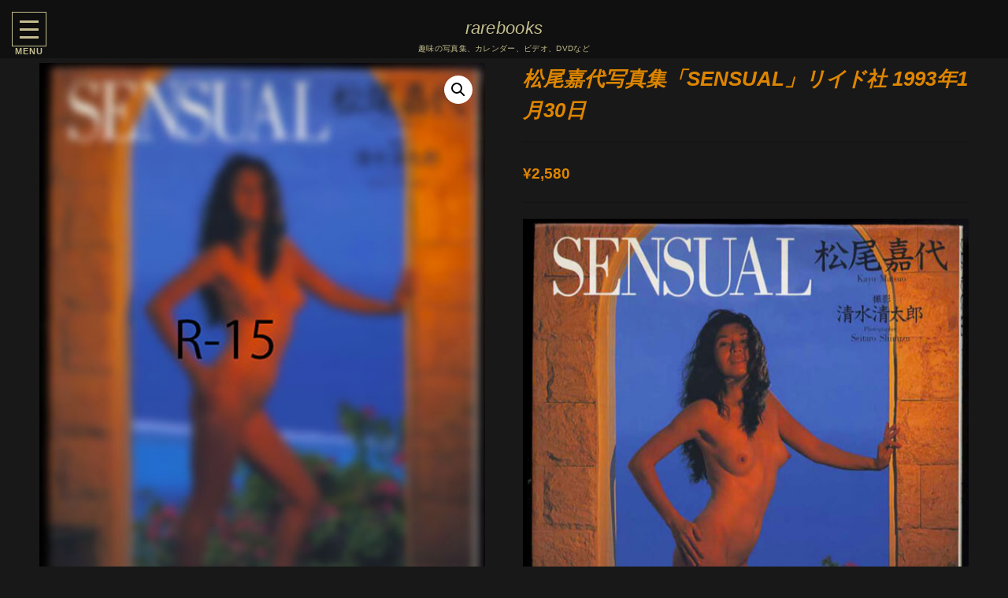

--- FILE ---
content_type: text/html; charset=UTF-8
request_url: https://www.nipponichi.jp/product/product-6602/
body_size: 16259
content:
<!DOCTYPE html>
<html lang="ja"><head prefix="og: http://ogp.me/ns# fb: http://ogp.me/ns/fb# article: http://ogp.me/ns/article#"><meta charset="utf-8" />
<meta name="viewport" content="width=device-width,initial-scale=1,minimum-scale=1,user-scalable=yes" /><meta name="description" content="カバーのスレも少なめで、日ヤケによる色抜けも無く、経年の割に綺麗な保存状態です。ご注文、お問い合わせフォーム..." /><meta name="keywords" content="" /><meta property="og:title" content="松尾嘉代写真集「SENSUAL」リイド社 1993年1月30日" /><meta property="og:type" content="article" /><meta property="og:url" content="https://www.nipponichi.jp/product/product-6602/" /><meta property="og:image" content="https://www.nipponichi.jp/wp-content/uploads/2021/12/img988.jpg" /><meta property="og:image:width" content="415" /><meta property="og:image:height" content="564" /><meta property="og:description" content="カバーのスレも少なめで、日ヤケによる色抜けも無く、経年の割に綺麗な保存状態です。ご注文、お問い合わせフォーム..." /><meta property="og:site_name" content="rarebooks" /><meta property="fb:app_id" content="459025030828650" /><meta name="twitter:card" content="summary_large_image" /><meta name="twitter:site" content="@digistateapps" /><link rel="canonical" href="https://www.nipponichi.jp/product/product-6602/" /><title>松尾嘉代写真集「SENSUAL」リイド社 1993年1月30日  |  レアブックス</title>
<meta name='robots' content='max-image-preview:large' />
	<style>img:is([sizes="auto" i], [sizes^="auto," i]) { contain-intrinsic-size: 3000px 1500px }</style>
	<link rel="dns-prefetch" href="//connect.facebook.net" /><link rel="dns-prefetch" href="//secure.gravatar.com" /><link rel="dns-prefetch" href="//api.pinterest.com" /><link rel="dns-prefetch" href="//jsoon.digitiminimi.com" /><link rel="dns-prefetch" href="//b.hatena.ne.jp" /><link rel="dns-prefetch" href="//platform.twitter.com" /><meta http-equiv="Last-Modified" content="Mon, 06 Dec. 2021 02:10:29 +0900" /><script>window._wca = window._wca || [];</script>
<link rel='dns-prefetch' href='//widgetlogic.org' />
<link rel='dns-prefetch' href='//ajax.googleapis.com' />
<link rel='dns-prefetch' href='//stats.wp.com' />
<link rel='preconnect' href='//c0.wp.com' />
<link rel="alternate" type="application/rss+xml" title="レアブックス２ &raquo; Feed" href="https://www.nipponichi.jp/feed/" />
<link rel="alternate" type="application/rss+xml" title="レアブックス２ &raquo; Comments Feed" href="https://www.nipponichi.jp/comments/feed/" />

<link rel='stylesheet' id='wp-block-library-css' href='https://c0.wp.com/c/6.8.3/wp-includes/css/dist/block-library/style.min.css' type='text/css' media='all' />
<style id='classic-theme-styles-inline-css' type='text/css'>
/*! This file is auto-generated */
.wp-block-button__link{color:#fff;background-color:#32373c;border-radius:9999px;box-shadow:none;text-decoration:none;padding:calc(.667em + 2px) calc(1.333em + 2px);font-size:1.125em}.wp-block-file__button{background:#32373c;color:#fff;text-decoration:none}
</style>
<link rel='stylesheet' id='mediaelement-css' href='https://c0.wp.com/c/6.8.3/wp-includes/js/mediaelement/mediaelementplayer-legacy.min.css' type='text/css' media='all' />
<link rel='stylesheet' id='wp-mediaelement-css' href='https://c0.wp.com/c/6.8.3/wp-includes/js/mediaelement/wp-mediaelement.min.css' type='text/css' media='all' />
<style id='jetpack-sharing-buttons-style-inline-css' type='text/css'>
.jetpack-sharing-buttons__services-list{display:flex;flex-direction:row;flex-wrap:wrap;gap:0;list-style-type:none;margin:5px;padding:0}.jetpack-sharing-buttons__services-list.has-small-icon-size{font-size:12px}.jetpack-sharing-buttons__services-list.has-normal-icon-size{font-size:16px}.jetpack-sharing-buttons__services-list.has-large-icon-size{font-size:24px}.jetpack-sharing-buttons__services-list.has-huge-icon-size{font-size:36px}@media print{.jetpack-sharing-buttons__services-list{display:none!important}}.editor-styles-wrapper .wp-block-jetpack-sharing-buttons{gap:0;padding-inline-start:0}ul.jetpack-sharing-buttons__services-list.has-background{padding:1.25em 2.375em}
</style>
<link rel='stylesheet' id='block-widget-css' href='https://www.nipponichi.jp/wp-content/plugins/widget-logic/block_widget/css/widget.css?ver=1724896029' type='text/css' media='all' />
<style id='global-styles-inline-css' type='text/css'>
:root{--wp--preset--aspect-ratio--square: 1;--wp--preset--aspect-ratio--4-3: 4/3;--wp--preset--aspect-ratio--3-4: 3/4;--wp--preset--aspect-ratio--3-2: 3/2;--wp--preset--aspect-ratio--2-3: 2/3;--wp--preset--aspect-ratio--16-9: 16/9;--wp--preset--aspect-ratio--9-16: 9/16;--wp--preset--color--black: #000000;--wp--preset--color--cyan-bluish-gray: #abb8c3;--wp--preset--color--white: #ffffff;--wp--preset--color--pale-pink: #f78da7;--wp--preset--color--vivid-red: #cf2e2e;--wp--preset--color--luminous-vivid-orange: #ff6900;--wp--preset--color--luminous-vivid-amber: #fcb900;--wp--preset--color--light-green-cyan: #7bdcb5;--wp--preset--color--vivid-green-cyan: #00d084;--wp--preset--color--pale-cyan-blue: #8ed1fc;--wp--preset--color--vivid-cyan-blue: #0693e3;--wp--preset--color--vivid-purple: #9b51e0;--wp--preset--gradient--vivid-cyan-blue-to-vivid-purple: linear-gradient(135deg,rgba(6,147,227,1) 0%,rgb(155,81,224) 100%);--wp--preset--gradient--light-green-cyan-to-vivid-green-cyan: linear-gradient(135deg,rgb(122,220,180) 0%,rgb(0,208,130) 100%);--wp--preset--gradient--luminous-vivid-amber-to-luminous-vivid-orange: linear-gradient(135deg,rgba(252,185,0,1) 0%,rgba(255,105,0,1) 100%);--wp--preset--gradient--luminous-vivid-orange-to-vivid-red: linear-gradient(135deg,rgba(255,105,0,1) 0%,rgb(207,46,46) 100%);--wp--preset--gradient--very-light-gray-to-cyan-bluish-gray: linear-gradient(135deg,rgb(238,238,238) 0%,rgb(169,184,195) 100%);--wp--preset--gradient--cool-to-warm-spectrum: linear-gradient(135deg,rgb(74,234,220) 0%,rgb(151,120,209) 20%,rgb(207,42,186) 40%,rgb(238,44,130) 60%,rgb(251,105,98) 80%,rgb(254,248,76) 100%);--wp--preset--gradient--blush-light-purple: linear-gradient(135deg,rgb(255,206,236) 0%,rgb(152,150,240) 100%);--wp--preset--gradient--blush-bordeaux: linear-gradient(135deg,rgb(254,205,165) 0%,rgb(254,45,45) 50%,rgb(107,0,62) 100%);--wp--preset--gradient--luminous-dusk: linear-gradient(135deg,rgb(255,203,112) 0%,rgb(199,81,192) 50%,rgb(65,88,208) 100%);--wp--preset--gradient--pale-ocean: linear-gradient(135deg,rgb(255,245,203) 0%,rgb(182,227,212) 50%,rgb(51,167,181) 100%);--wp--preset--gradient--electric-grass: linear-gradient(135deg,rgb(202,248,128) 0%,rgb(113,206,126) 100%);--wp--preset--gradient--midnight: linear-gradient(135deg,rgb(2,3,129) 0%,rgb(40,116,252) 100%);--wp--preset--font-size--small: 13px;--wp--preset--font-size--medium: 20px;--wp--preset--font-size--large: 36px;--wp--preset--font-size--x-large: 42px;--wp--preset--spacing--20: 0.44rem;--wp--preset--spacing--30: 0.67rem;--wp--preset--spacing--40: 1rem;--wp--preset--spacing--50: 1.5rem;--wp--preset--spacing--60: 2.25rem;--wp--preset--spacing--70: 3.38rem;--wp--preset--spacing--80: 5.06rem;--wp--preset--shadow--natural: 6px 6px 9px rgba(0, 0, 0, 0.2);--wp--preset--shadow--deep: 12px 12px 50px rgba(0, 0, 0, 0.4);--wp--preset--shadow--sharp: 6px 6px 0px rgba(0, 0, 0, 0.2);--wp--preset--shadow--outlined: 6px 6px 0px -3px rgba(255, 255, 255, 1), 6px 6px rgba(0, 0, 0, 1);--wp--preset--shadow--crisp: 6px 6px 0px rgba(0, 0, 0, 1);}:where(.is-layout-flex){gap: 0.5em;}:where(.is-layout-grid){gap: 0.5em;}body .is-layout-flex{display: flex;}.is-layout-flex{flex-wrap: wrap;align-items: center;}.is-layout-flex > :is(*, div){margin: 0;}body .is-layout-grid{display: grid;}.is-layout-grid > :is(*, div){margin: 0;}:where(.wp-block-columns.is-layout-flex){gap: 2em;}:where(.wp-block-columns.is-layout-grid){gap: 2em;}:where(.wp-block-post-template.is-layout-flex){gap: 1.25em;}:where(.wp-block-post-template.is-layout-grid){gap: 1.25em;}.has-black-color{color: var(--wp--preset--color--black) !important;}.has-cyan-bluish-gray-color{color: var(--wp--preset--color--cyan-bluish-gray) !important;}.has-white-color{color: var(--wp--preset--color--white) !important;}.has-pale-pink-color{color: var(--wp--preset--color--pale-pink) !important;}.has-vivid-red-color{color: var(--wp--preset--color--vivid-red) !important;}.has-luminous-vivid-orange-color{color: var(--wp--preset--color--luminous-vivid-orange) !important;}.has-luminous-vivid-amber-color{color: var(--wp--preset--color--luminous-vivid-amber) !important;}.has-light-green-cyan-color{color: var(--wp--preset--color--light-green-cyan) !important;}.has-vivid-green-cyan-color{color: var(--wp--preset--color--vivid-green-cyan) !important;}.has-pale-cyan-blue-color{color: var(--wp--preset--color--pale-cyan-blue) !important;}.has-vivid-cyan-blue-color{color: var(--wp--preset--color--vivid-cyan-blue) !important;}.has-vivid-purple-color{color: var(--wp--preset--color--vivid-purple) !important;}.has-black-background-color{background-color: var(--wp--preset--color--black) !important;}.has-cyan-bluish-gray-background-color{background-color: var(--wp--preset--color--cyan-bluish-gray) !important;}.has-white-background-color{background-color: var(--wp--preset--color--white) !important;}.has-pale-pink-background-color{background-color: var(--wp--preset--color--pale-pink) !important;}.has-vivid-red-background-color{background-color: var(--wp--preset--color--vivid-red) !important;}.has-luminous-vivid-orange-background-color{background-color: var(--wp--preset--color--luminous-vivid-orange) !important;}.has-luminous-vivid-amber-background-color{background-color: var(--wp--preset--color--luminous-vivid-amber) !important;}.has-light-green-cyan-background-color{background-color: var(--wp--preset--color--light-green-cyan) !important;}.has-vivid-green-cyan-background-color{background-color: var(--wp--preset--color--vivid-green-cyan) !important;}.has-pale-cyan-blue-background-color{background-color: var(--wp--preset--color--pale-cyan-blue) !important;}.has-vivid-cyan-blue-background-color{background-color: var(--wp--preset--color--vivid-cyan-blue) !important;}.has-vivid-purple-background-color{background-color: var(--wp--preset--color--vivid-purple) !important;}.has-black-border-color{border-color: var(--wp--preset--color--black) !important;}.has-cyan-bluish-gray-border-color{border-color: var(--wp--preset--color--cyan-bluish-gray) !important;}.has-white-border-color{border-color: var(--wp--preset--color--white) !important;}.has-pale-pink-border-color{border-color: var(--wp--preset--color--pale-pink) !important;}.has-vivid-red-border-color{border-color: var(--wp--preset--color--vivid-red) !important;}.has-luminous-vivid-orange-border-color{border-color: var(--wp--preset--color--luminous-vivid-orange) !important;}.has-luminous-vivid-amber-border-color{border-color: var(--wp--preset--color--luminous-vivid-amber) !important;}.has-light-green-cyan-border-color{border-color: var(--wp--preset--color--light-green-cyan) !important;}.has-vivid-green-cyan-border-color{border-color: var(--wp--preset--color--vivid-green-cyan) !important;}.has-pale-cyan-blue-border-color{border-color: var(--wp--preset--color--pale-cyan-blue) !important;}.has-vivid-cyan-blue-border-color{border-color: var(--wp--preset--color--vivid-cyan-blue) !important;}.has-vivid-purple-border-color{border-color: var(--wp--preset--color--vivid-purple) !important;}.has-vivid-cyan-blue-to-vivid-purple-gradient-background{background: var(--wp--preset--gradient--vivid-cyan-blue-to-vivid-purple) !important;}.has-light-green-cyan-to-vivid-green-cyan-gradient-background{background: var(--wp--preset--gradient--light-green-cyan-to-vivid-green-cyan) !important;}.has-luminous-vivid-amber-to-luminous-vivid-orange-gradient-background{background: var(--wp--preset--gradient--luminous-vivid-amber-to-luminous-vivid-orange) !important;}.has-luminous-vivid-orange-to-vivid-red-gradient-background{background: var(--wp--preset--gradient--luminous-vivid-orange-to-vivid-red) !important;}.has-very-light-gray-to-cyan-bluish-gray-gradient-background{background: var(--wp--preset--gradient--very-light-gray-to-cyan-bluish-gray) !important;}.has-cool-to-warm-spectrum-gradient-background{background: var(--wp--preset--gradient--cool-to-warm-spectrum) !important;}.has-blush-light-purple-gradient-background{background: var(--wp--preset--gradient--blush-light-purple) !important;}.has-blush-bordeaux-gradient-background{background: var(--wp--preset--gradient--blush-bordeaux) !important;}.has-luminous-dusk-gradient-background{background: var(--wp--preset--gradient--luminous-dusk) !important;}.has-pale-ocean-gradient-background{background: var(--wp--preset--gradient--pale-ocean) !important;}.has-electric-grass-gradient-background{background: var(--wp--preset--gradient--electric-grass) !important;}.has-midnight-gradient-background{background: var(--wp--preset--gradient--midnight) !important;}.has-small-font-size{font-size: var(--wp--preset--font-size--small) !important;}.has-medium-font-size{font-size: var(--wp--preset--font-size--medium) !important;}.has-large-font-size{font-size: var(--wp--preset--font-size--large) !important;}.has-x-large-font-size{font-size: var(--wp--preset--font-size--x-large) !important;}
:where(.wp-block-post-template.is-layout-flex){gap: 1.25em;}:where(.wp-block-post-template.is-layout-grid){gap: 1.25em;}
:where(.wp-block-columns.is-layout-flex){gap: 2em;}:where(.wp-block-columns.is-layout-grid){gap: 2em;}
:root :where(.wp-block-pullquote){font-size: 1.5em;line-height: 1.6;}
</style>
<link rel='stylesheet' id='contact-form-7-css' href='https://www.nipponichi.jp/wp-content/plugins/contact-form-7/includes/css/styles.css?ver=6.1.3' type='text/css' media='all' />
<link rel='stylesheet' id='pif-styles-css' href='https://www.nipponichi.jp/wp-content/plugins/woocommerce-product-image-flipper/assets/css/style.css?ver=6.8.3' type='text/css' media='all' />
<link rel='stylesheet' id='photoswipe-css' href='https://c0.wp.com/p/woocommerce/10.3.5/assets/css/photoswipe/photoswipe.min.css' type='text/css' media='all' />
<link rel='stylesheet' id='photoswipe-default-skin-css' href='https://c0.wp.com/p/woocommerce/10.3.5/assets/css/photoswipe/default-skin/default-skin.min.css' type='text/css' media='all' />
<link rel='stylesheet' id='woocommerce-layout-css' href='https://c0.wp.com/p/woocommerce/10.3.5/assets/css/woocommerce-layout.css' type='text/css' media='all' />
<style id='woocommerce-layout-inline-css' type='text/css'>

	.infinite-scroll .woocommerce-pagination {
		display: none;
	}
</style>
<link rel='stylesheet' id='woocommerce-smallscreen-css' href='https://c0.wp.com/p/woocommerce/10.3.5/assets/css/woocommerce-smallscreen.css' type='text/css' media='only screen and (max-width: 768px)' />
<link rel='stylesheet' id='woocommerce-general-css' href='https://c0.wp.com/p/woocommerce/10.3.5/assets/css/woocommerce.css' type='text/css' media='all' />
<style id='woocommerce-inline-inline-css' type='text/css'>
.woocommerce form .form-row .required { visibility: visible; }
</style>
<link rel='stylesheet' id='wpos-slick-style-css' href='https://www.nipponichi.jp/wp-content/plugins/woo-product-slider-and-carousel-with-category/assets/css/slick.css?ver=3.0.3' type='text/css' media='all' />
<link rel='stylesheet' id='wcpscwc-public-style-css' href='https://www.nipponichi.jp/wp-content/plugins/woo-product-slider-and-carousel-with-category/assets/css/wcpscwc-public.css?ver=3.0.3' type='text/css' media='all' />
<link rel='stylesheet' id='digipress-css' href='https://www.nipponichi.jp/wp-content/themes/dp-luminous-business/css/style.css?ver=20240815192205' type='text/css' media='all' />
<link rel='stylesheet' id='dp-ex-wc-free-css' href='https://www.nipponichi.jp/wp-content/plugins/dp-ex-woocommerce-styler-free/css/wc-style.css' type='text/css' media='all' />
<link rel='stylesheet' id='brands-styles-css' href='https://c0.wp.com/p/woocommerce/10.3.5/assets/css/brands.css' type='text/css' media='all' />
<link rel='preload' as='font' type='font/woff2' crossorigin='anonymous' id='tinvwl-webfont-font-css' href='https://www.nipponichi.jp/wp-content/plugins/ti-woocommerce-wishlist/assets/fonts/tinvwl-webfont.woff2?ver=xu2uyi'  media='all' />
<link rel='stylesheet' id='tinvwl-webfont-css' href='https://www.nipponichi.jp/wp-content/plugins/ti-woocommerce-wishlist/assets/css/webfont.min.css?ver=2.10.0' type='text/css' media='all' />
<link rel='stylesheet' id='tinvwl-css' href='https://www.nipponichi.jp/wp-content/plugins/ti-woocommerce-wishlist/assets/css/public.min.css?ver=2.10.0' type='text/css' media='all' />
<link rel='stylesheet' id='wow-css' href='https://www.nipponichi.jp/wp-content/themes/dp-luminous-business/css/animate.css?ver=2.3.9.4' type='text/css' media='all' />
<link rel='stylesheet' id='dp-visual-css' href='https://www.nipponichi.jp/wp-content/uploads/digipress/luminous-business/css/visual-custom.css?ver=20240929082446' type='text/css' media='all' />
<script src="https://ajax.googleapis.com/ajax/libs/jquery/3.6.0/jquery.min.js?ver=6.8.3" id="jquery-js"></script>
<script src="https://c0.wp.com/p/woocommerce/10.3.5/assets/js/jquery-blockui/jquery.blockUI.min.js" id="wc-jquery-blockui-js" data-wp-strategy="defer"></script>
<script id="wc-add-to-cart-js-extra">
/* <![CDATA[ */
var wc_add_to_cart_params = {"ajax_url":"\/wp-admin\/admin-ajax.php","wc_ajax_url":"\/?wc-ajax=%%endpoint%%","i18n_view_cart":"View cart","cart_url":"https:\/\/www.nipponichi.jp\/cart\/","is_cart":"","cart_redirect_after_add":"no"};
/* ]]> */
</script>
<script src="https://c0.wp.com/p/woocommerce/10.3.5/assets/js/frontend/add-to-cart.min.js" id="wc-add-to-cart-js" defer="defer" data-wp-strategy="defer"></script>
<script src="https://c0.wp.com/p/woocommerce/10.3.5/assets/js/zoom/jquery.zoom.min.js" id="wc-zoom-js" defer="defer" data-wp-strategy="defer"></script>
<script src="https://c0.wp.com/p/woocommerce/10.3.5/assets/js/flexslider/jquery.flexslider.min.js" id="wc-flexslider-js" defer="defer" data-wp-strategy="defer"></script>
<script src="https://c0.wp.com/p/woocommerce/10.3.5/assets/js/photoswipe/photoswipe.min.js" id="wc-photoswipe-js" defer="defer" data-wp-strategy="defer"></script>
<script src="https://c0.wp.com/p/woocommerce/10.3.5/assets/js/photoswipe/photoswipe-ui-default.min.js" id="wc-photoswipe-ui-default-js" defer="defer" data-wp-strategy="defer"></script>
<script id="wc-single-product-js-extra">
/* <![CDATA[ */
var wc_single_product_params = {"i18n_required_rating_text":"Please select a rating","i18n_rating_options":["1 of 5 stars","2 of 5 stars","3 of 5 stars","4 of 5 stars","5 of 5 stars"],"i18n_product_gallery_trigger_text":"View full-screen image gallery","review_rating_required":"yes","flexslider":{"rtl":false,"animation":"slide","smoothHeight":true,"directionNav":false,"controlNav":"thumbnails","slideshow":false,"animationSpeed":500,"animationLoop":false,"allowOneSlide":false},"zoom_enabled":"1","zoom_options":[],"photoswipe_enabled":"1","photoswipe_options":{"shareEl":false,"closeOnScroll":false,"history":false,"hideAnimationDuration":0,"showAnimationDuration":0},"flexslider_enabled":"1"};
/* ]]> */
</script>
<script src="https://c0.wp.com/p/woocommerce/10.3.5/assets/js/frontend/single-product.min.js" id="wc-single-product-js" defer="defer" data-wp-strategy="defer"></script>
<script src="https://c0.wp.com/p/woocommerce/10.3.5/assets/js/js-cookie/js.cookie.min.js" id="wc-js-cookie-js" data-wp-strategy="defer"></script>
<script id="woocommerce-js-extra">
/* <![CDATA[ */
var woocommerce_params = {"ajax_url":"\/wp-admin\/admin-ajax.php","wc_ajax_url":"\/?wc-ajax=%%endpoint%%","i18n_password_show":"Show password","i18n_password_hide":"Hide password"};
/* ]]> */
</script>
<script src="https://c0.wp.com/p/woocommerce/10.3.5/assets/js/frontend/woocommerce.min.js" id="woocommerce-js" defer="defer" data-wp-strategy="defer"></script>
<script src="https://stats.wp.com/s-202547.js" id="woocommerce-analytics-js" defer="defer" data-wp-strategy="defer"></script>
<link rel="https://api.w.org/" href="https://www.nipponichi.jp/wp-json/" /><link rel="alternate" title="JSON" type="application/json" href="https://www.nipponichi.jp/wp-json/wp/v2/product/6602" /><link rel="EditURI" type="application/rsd+xml" title="RSD" href="https://www.nipponichi.jp/xmlrpc.php?rsd" />
<link rel='shortlink' href='https://www.nipponichi.jp/?p=6602' />
<link rel="alternate" title="oEmbed (JSON)" type="application/json+oembed" href="https://www.nipponichi.jp/wp-json/oembed/1.0/embed?url=https%3A%2F%2Fwww.nipponichi.jp%2Fproduct%2Fproduct-6602%2F" />
<link rel="alternate" title="oEmbed (XML)" type="text/xml+oembed" href="https://www.nipponichi.jp/wp-json/oembed/1.0/embed?url=https%3A%2F%2Fwww.nipponichi.jp%2Fproduct%2Fproduct-6602%2F&#038;format=xml" />
	<style>img#wpstats{display:none}</style>
			<noscript><style>.woocommerce-product-gallery{ opacity: 1 !important; }</style></noscript>
	<link rel="icon" href="https://www.nipponichi.jp/wp-content/uploads/2018/10/cropped-erumesu2-32x32.gif" sizes="32x32" />
<link rel="icon" href="https://www.nipponichi.jp/wp-content/uploads/2018/10/cropped-erumesu2-192x192.gif" sizes="192x192" />
<link rel="apple-touch-icon" href="https://www.nipponichi.jp/wp-content/uploads/2018/10/cropped-erumesu2-180x180.gif" />
<meta name="msapplication-TileImage" content="https://www.nipponichi.jp/wp-content/uploads/2018/10/cropped-erumesu2-270x270.gif" />
<script>j$=jQuery;</script></head><body class="wp-singular product-template-default single single-product postid-6602 wp-theme-dp-luminous-business main-body pc not-home use-trst theme-dp-luminous-business woocommerce woocommerce-page woocommerce-no-js tinvwl-theme-style" data-ct-sns-cache="true" data-ct-sns-cache-time="86400000"><input type="checkbox" role="button" title="menu" id="main_nav_check">
<label for="main_nav_check" class="main_burger wrapper" aria-hidden="true" title="menu"><span class="burger"><span class="inner"></span><span class="burger_label">MENU</span></span></label>
<section class="main_menu"><div class="title_area"><h1 class="hd_title txt wow fadeInLeft" data-wow-delay="0.3s"><a href="https://www.nipponichi.jp/" title="レアブックス２">rarebooks</a></h1><h2 class="caption wow fadeInRight" data-wow-delay="0.3s">趣味の写真集、カレンダー、ビデオ、DVDなど</h2></div><nav id="global_menu_nav" class="global_menu_nav"><ul id="global_menu_ul" class=""><li id="menu-item-4319" class="menu-item menu-item-type-post_type menu-item-object-page"><a href="https://www.nipponichi.jp/page-4317/" class="menu-link"><span class="menu-title">商品カテゴリー</span></a></li>
<li id="menu-item-4153" class="menu-item menu-item-type-post_type menu-item-object-page"><a href="https://www.nipponichi.jp/contact/" class="menu-link has_cap"><span class="menu-title has_cap">CONTACT</span><span class="menu-caption">お問い合わせ</span></a></li>
<li id="menu-item-4537" class="menu-item menu-item-type-post_type menu-item-object-page"><a href="https://www.nipponichi.jp/about/" class="menu-link"><span class="menu-title">ご注文方法</span></a></li>
<li id="menu-item-19" class="menu-item menu-item-type-custom menu-item-object-custom menu-item-home"><a href="https://www.nipponichi.jp/" class="menu-link"><span class="menu-title">ホームページ</span></a></li>
<li id="menu-item-4833" class="menu-item menu-item-type-custom menu-item-object-custom"><a href="https://www.nipponichi.jp/news/news-3118/" class="menu-link"><span class="menu-title">メニュー項目</span></a></li>
</ul></nav><div id="hd_searchform"><form role="search" method="get" class="search-form no-params" target="_top" action="https://www.nipponichi.jp/" id="hidden-searchform"><div class="words-area"><label><span class="screen-reader-text">Search</span><input type="search" class="search-field" placeholder="Enter keywords" value="" name="s" title="Search" required /></label><button type="submit" class="search-btn"><i class="icon-search"></i></button></div></form></div><div class="hd_tel serif"><a href="tel:0773-45-8324" class="icon-phone">0773-45-8324</a></div></section><div class="whole_wrapper"><div class="wrapper_translater"><header id="header_container" class="header_container pc not-home singular no-header title-center"><div class="h_group"><h1 class="hd_title txt wow fadeInLeft" data-wow-delay="0.3s"><a href="https://www.nipponichi.jp/" title="レアブックス２">rarebooks</a></h1><h2 class="caption wow fadeInRight" data-wow-delay="0.3s">趣味の写真集、カレンダー、ビデオ、DVDなど</h2></div></header><div id="container" class="dp-container pc not-home singular no-header show-ft-edge"><div class="content-wrap incontainer clearfix not-home singular">
<div id="content" class="content one-col">	<article id="product-6602" class="single-article post-6602 product type-product status-publish has-post-thumbnail product_cat-id_01 first outofstock shipping-taxable purchasable product-type-simple"><div class="entry entry-content"><div class="woocommerce-notices-wrapper"></div><div id="product-6602" class="product type-product post-6602 status-publish outofstock product_cat-id_01 has-post-thumbnail shipping-taxable purchasable product-type-simple">

	<div class="woocommerce-product-gallery woocommerce-product-gallery--with-images woocommerce-product-gallery--columns-4 images" data-columns="4" style="opacity: 0; transition: opacity .25s ease-in-out;">
	<div class="woocommerce-product-gallery__wrapper">
		<div data-thumb="https://www.nipponichi.jp/wp-content/uploads/2021/12/img988-300x300.jpg" data-thumb-alt="松尾嘉代写真集「SENSUAL」リイド社 1993年1月30日" data-thumb-srcset="https://www.nipponichi.jp/wp-content/uploads/2021/12/img988-300x300.jpg 300w, https://www.nipponichi.jp/wp-content/uploads/2021/12/img988-150x150.jpg 150w"  data-thumb-sizes="(max-width: 300px) 100vw, 300px" class="woocommerce-product-gallery__image"><a href="https://www.nipponichi.jp/wp-content/uploads/2021/12/img988.jpg"><img width="415" height="564" src="https://www.nipponichi.jp/wp-content/uploads/2021/12/img988.jpg" class="wp-post-image" alt="松尾嘉代写真集「SENSUAL」リイド社 1993年1月30日" data-caption="" data-src="https://www.nipponichi.jp/wp-content/uploads/2021/12/img988.jpg" data-large_image="https://www.nipponichi.jp/wp-content/uploads/2021/12/img988.jpg" data-large_image_width="415" data-large_image_height="564" decoding="async" fetchpriority="high" srcset="https://www.nipponichi.jp/wp-content/uploads/2021/12/img988.jpg 415w, https://www.nipponichi.jp/wp-content/uploads/2021/12/img988-221x300.jpg 221w, https://www.nipponichi.jp/wp-content/uploads/2021/12/img988-235x320.jpg 235w" sizes="(max-width: 415px) 100vw, 415px" /></a></div>	</div>
</div>

	<div class="summary entry-summary">
		<h1 class="product_title entry-title">松尾嘉代写真集「SENSUAL」リイド社 1993年1月30日</h1><p class="price"><span class="woocommerce-Price-amount amount"><bdi><span class="woocommerce-Price-currencySymbol">&yen;</span>2,580</bdi></span></p>
<div class="woocommerce-product-details__short-description">
	<p><img src="https://www.nipponichi.jp/wp-content/uploads/2021/12/300-1.jpg" alt="" width="600" height="815" class="alignnone size-full wp-image-6605" /><br />
カバーのスレも少なめで、日ヤケによる色抜けも無く、経年の割に綺麗な保存状態です。</p>
<p>
<a href="https://www.nipponichi.jp/contact/" target="_blank" rel="noopener noreferrer">ご注文、お問い合わせフォーム</a><br />
<span style="font-weight: 400;"><br />
</span><span style="font-weight: 400;">メールでのご注文の場合は<a href="https://www.nipponichi.jp/about/">こちら</a>からお願いいたします。</span></p>
</div>
<p class="stock out-of-stock">Out of stock</p>
<div class="tinv-wraper woocommerce tinv-wishlist tinvwl-after-add-to-cart tinvwl-woocommerce_single_product_summary"
	 data-tinvwl_product_id="6602">
	<div class="tinv-wishlist-clear"></div><a role="button" tabindex="0" name="add-to-wishlist" aria-label="Add to Wishlist" class="tinvwl_add_to_wishlist_button tinvwl-icon-heart  tinvwl-position-after" data-tinv-wl-list="[]" data-tinv-wl-product="6602" data-tinv-wl-productvariation="0" data-tinv-wl-productvariations="[]" data-tinv-wl-producttype="simple" data-tinv-wl-action="add"><span class="tinvwl_add_to_wishlist-text">Add to Wishlist</span></a><div class="tinv-wishlist-clear"></div>		<div
		class="tinvwl-tooltip">Add to Wishlist</div>
</div>
<div class="product_meta">

	
	
		<span class="sku_wrapper">SKU: <span class="sku">31MBHW11206</span></span>

	
	<span class="posted_in">Category: <a href="https://www.nipponichi.jp/product-category/id_01/" rel="tag">アイドル系写真集（注※ヌード含むもの有り）</a></span>
	
	
</div>
	</div>

	
	<div class="woocommerce-tabs wc-tabs-wrapper">
		<ul class="tabs wc-tabs" role="tablist">
							<li role="presentation" class="description_tab" id="tab-title-description">
					<a href="#tab-description" role="tab" aria-controls="tab-description">
						Description					</a>
				</li>
					</ul>
					<div class="woocommerce-Tabs-panel woocommerce-Tabs-panel--description panel entry-content wc-tab" id="tab-description" role="tabpanel" aria-labelledby="tab-title-description">
				
	<h2>Description</h2>

<p><img decoding="async" src="https://www.nipponichi.jp/wp-content/uploads/2021/12/img989.jpg" alt="松尾嘉代写真集「SENSUAL」リイド社 1993年1月30日" width="600" height="820" class="alignnone size-full wp-image-6604" srcset="https://www.nipponichi.jp/wp-content/uploads/2021/12/img989.jpg 600w, https://www.nipponichi.jp/wp-content/uploads/2021/12/img989-220x300.jpg 220w, https://www.nipponichi.jp/wp-content/uploads/2021/12/img989-234x320.jpg 234w, https://www.nipponichi.jp/wp-content/uploads/2021/12/img989-468x640.jpg 468w" sizes="(max-width: 600px) 100vw, 600px" /></p>
			</div>
		
			</div>


	<section class="related products">

					<h2>Related products</h2>
				<ul class="products columns-4">

			
					<li class="product type-product post-4597 status-publish first outofstock product_cat-id_01 product_cat-seihuku has-post-thumbnail shipping-taxable purchasable product-type-simple">
	<a href="https://www.nipponichi.jp/product/product-4597/" class="woocommerce-LoopProduct-link woocommerce-loop-product__link"><img width="300" height="300" src="https://www.nipponichi.jp/wp-content/uploads/2019/08/img404-300x300.jpg" class="attachment-woocommerce_thumbnail size-woocommerce_thumbnail" alt="かがみ愛写真集「とまどい」" decoding="async" loading="lazy" srcset="https://www.nipponichi.jp/wp-content/uploads/2019/08/img404-300x300.jpg 300w, https://www.nipponichi.jp/wp-content/uploads/2019/08/img404-150x150.jpg 150w, https://www.nipponichi.jp/wp-content/uploads/2019/08/img404-100x100.jpg 100w" sizes="auto, (max-width: 300px) 100vw, 300px" /><h2 class="woocommerce-loop-product__title">かがみ愛写真集「とまどい」大陸書房 A 4サイズ</h2>
	<span class="price"><span class="woocommerce-Price-amount amount"><bdi><span class="woocommerce-Price-currencySymbol">&yen;</span>3,380</bdi></span></span>
</a><a href="https://www.nipponichi.jp/product/product-4597/" aria-describedby="woocommerce_loop_add_to_cart_link_describedby_4597" data-quantity="1" class="button product_type_simple" data-product_id="4597" data-product_sku="" aria-label="Read more about &ldquo;かがみ愛写真集「とまどい」大陸書房 A 4サイズ&rdquo;" rel="nofollow" data-success_message="">Read more</a>	<span id="woocommerce_loop_add_to_cart_link_describedby_4597" class="screen-reader-text">
			</span>
<div class="tinv-wraper woocommerce tinv-wishlist tinvwl-after-add-to-cart tinvwl-loop-button-wrapper tinvwl-woocommerce_after_shop_loop_item"
	 data-tinvwl_product_id="4597">
	<div class="tinv-wishlist-clear"></div><a role="button" tabindex="0" name="add-to-wishlist" aria-label="Add to Wishlist" class="tinvwl_add_to_wishlist_button tinvwl-icon-heart  tinvwl-position-after tinvwl-loop" data-tinv-wl-list="[]" data-tinv-wl-product="4597" data-tinv-wl-productvariation="0" data-tinv-wl-productvariations="[]" data-tinv-wl-producttype="simple" data-tinv-wl-action="add"><span class="tinvwl_add_to_wishlist-text">Add to Wishlist</span></a><div class="tinv-wishlist-clear"></div>		<div
		class="tinvwl-tooltip">Add to Wishlist</div>
</div>
</li>

			
					<li class="product type-product post-4394 status-publish outofstock product_cat-id_01 product_cat-id_a001 product_cat-seihuku has-post-thumbnail shipping-taxable purchasable product-type-simple">
	<a href="https://www.nipponichi.jp/product/product-4394/" class="woocommerce-LoopProduct-link woocommerce-loop-product__link"><img width="300" height="300" src="https://www.nipponichi.jp/wp-content/uploads/2019/08/img110-e1565715188759-300x300.jpg" class="attachment-woocommerce_thumbnail size-woocommerce_thumbnail" alt="妹02「あい」" decoding="async" loading="lazy" srcset="https://www.nipponichi.jp/wp-content/uploads/2019/08/img110-e1565715188759-300x300.jpg 300w, https://www.nipponichi.jp/wp-content/uploads/2019/08/img110-e1565715188759-150x150.jpg 150w, https://www.nipponichi.jp/wp-content/uploads/2019/08/img110-e1565715188759-100x100.jpg 100w" sizes="auto, (max-width: 300px) 100vw, 300px" /><h2 class="woocommerce-loop-product__title">妹02「あい」</h2>
	<span class="price"><span class="woocommerce-Price-amount amount"><bdi><span class="woocommerce-Price-currencySymbol">&yen;</span>11,000</bdi></span></span>
</a><a href="https://www.nipponichi.jp/product/product-4394/" aria-describedby="woocommerce_loop_add_to_cart_link_describedby_4394" data-quantity="1" class="button product_type_simple" data-product_id="4394" data-product_sku="" aria-label="Read more about &ldquo;妹02「あい」&rdquo;" rel="nofollow" data-success_message="">Read more</a>	<span id="woocommerce_loop_add_to_cart_link_describedby_4394" class="screen-reader-text">
			</span>
<div class="tinv-wraper woocommerce tinv-wishlist tinvwl-after-add-to-cart tinvwl-loop-button-wrapper tinvwl-woocommerce_after_shop_loop_item"
	 data-tinvwl_product_id="4394">
	<div class="tinv-wishlist-clear"></div><a role="button" tabindex="0" name="add-to-wishlist" aria-label="Add to Wishlist" class="tinvwl_add_to_wishlist_button tinvwl-icon-heart  tinvwl-position-after tinvwl-loop" data-tinv-wl-list="[]" data-tinv-wl-product="4394" data-tinv-wl-productvariation="0" data-tinv-wl-productvariations="[]" data-tinv-wl-producttype="simple" data-tinv-wl-action="add"><span class="tinvwl_add_to_wishlist-text">Add to Wishlist</span></a><div class="tinv-wishlist-clear"></div>		<div
		class="tinvwl-tooltip">Add to Wishlist</div>
</div>
</li>

			
					<li class="product type-product post-4636 status-publish outofstock product_cat-id_01 product_cat-seihuku has-post-thumbnail shipping-taxable purchasable product-type-simple">
	<a href="https://www.nipponichi.jp/product/product-4636/" class="woocommerce-LoopProduct-link woocommerce-loop-product__link"><img width="300" height="300" src="https://www.nipponichi.jp/wp-content/uploads/2019/09/img601-300x300.jpg" class="attachment-woocommerce_thumbnail size-woocommerce_thumbnail" alt="天然美少女高校制服大図鑑" decoding="async" loading="lazy" srcset="https://www.nipponichi.jp/wp-content/uploads/2019/09/img601-300x300.jpg 300w, https://www.nipponichi.jp/wp-content/uploads/2019/09/img601-150x150.jpg 150w, https://www.nipponichi.jp/wp-content/uploads/2019/09/img601-100x100.jpg 100w" sizes="auto, (max-width: 300px) 100vw, 300px" /><h2 class="woocommerce-loop-product__title">憂木瞳・早乙女美紀他の写真集ブルマ&#038;セーラー。天然美少女高校制服大図鑑</h2>
	<span class="price"><span class="woocommerce-Price-amount amount"><bdi><span class="woocommerce-Price-currencySymbol">&yen;</span>1,980</bdi></span></span>
</a><a href="https://www.nipponichi.jp/product/product-4636/" aria-describedby="woocommerce_loop_add_to_cart_link_describedby_4636" data-quantity="1" class="button product_type_simple" data-product_id="4636" data-product_sku="" aria-label="Read more about &ldquo;憂木瞳・早乙女美紀他の写真集ブルマ&amp;セーラー。天然美少女高校制服大図鑑&rdquo;" rel="nofollow" data-success_message="">Read more</a>	<span id="woocommerce_loop_add_to_cart_link_describedby_4636" class="screen-reader-text">
			</span>
<div class="tinv-wraper woocommerce tinv-wishlist tinvwl-after-add-to-cart tinvwl-loop-button-wrapper tinvwl-woocommerce_after_shop_loop_item"
	 data-tinvwl_product_id="4636">
	<div class="tinv-wishlist-clear"></div><a role="button" tabindex="0" name="add-to-wishlist" aria-label="Add to Wishlist" class="tinvwl_add_to_wishlist_button tinvwl-icon-heart  tinvwl-position-after tinvwl-loop" data-tinv-wl-list="[]" data-tinv-wl-product="4636" data-tinv-wl-productvariation="0" data-tinv-wl-productvariations="[]" data-tinv-wl-producttype="simple" data-tinv-wl-action="add"><span class="tinvwl_add_to_wishlist-text">Add to Wishlist</span></a><div class="tinv-wishlist-clear"></div>		<div
		class="tinvwl-tooltip">Add to Wishlist</div>
</div>
</li>

			
					<li class="product type-product post-4620 status-publish last instock product_cat-id_01 product_cat-seihuku has-post-thumbnail shipping-taxable purchasable product-type-simple">
	<a href="https://www.nipponichi.jp/product/product-4620/" class="woocommerce-LoopProduct-link woocommerce-loop-product__link"><img width="300" height="300" src="https://www.nipponichi.jp/wp-content/uploads/2019/08/img441-300x300.jpg" class="attachment-woocommerce_thumbnail size-woocommerce_thumbnail" alt="10 carat stories" decoding="async" loading="lazy" srcset="https://www.nipponichi.jp/wp-content/uploads/2019/08/img441-300x300.jpg 300w, https://www.nipponichi.jp/wp-content/uploads/2019/08/img441-150x150.jpg 150w, https://www.nipponichi.jp/wp-content/uploads/2019/08/img441-100x100.jpg 100w" sizes="auto, (max-width: 300px) 100vw, 300px" /><h2 class="woocommerce-loop-product__title">10 carats stories.早坂麻衣子、あいだもも、三崎ちひろ、星野陽子、牧本千幸、相沢優香、小森愛</h2>
	<span class="price"><span class="woocommerce-Price-amount amount"><bdi><span class="woocommerce-Price-currencySymbol">&yen;</span>1,900</bdi></span></span>
</a><a href="/product/product-6602/?add-to-cart=4620" aria-describedby="woocommerce_loop_add_to_cart_link_describedby_4620" data-quantity="1" class="button product_type_simple add_to_cart_button ajax_add_to_cart" data-product_id="4620" data-product_sku="" aria-label="Add to cart: &ldquo;10 carats stories.早坂麻衣子、あいだもも、三崎ちひろ、星野陽子、牧本千幸、相沢優香、小森愛&rdquo;" rel="nofollow" data-success_message="&ldquo;10 carats stories.早坂麻衣子、あいだもも、三崎ちひろ、星野陽子、牧本千幸、相沢優香、小森愛&rdquo; has been added to your cart" role="button">Add to cart</a>	<span id="woocommerce_loop_add_to_cart_link_describedby_4620" class="screen-reader-text">
			</span>
<div class="tinv-wraper woocommerce tinv-wishlist tinvwl-after-add-to-cart tinvwl-loop-button-wrapper tinvwl-woocommerce_after_shop_loop_item"
	 data-tinvwl_product_id="4620">
	<div class="tinv-wishlist-clear"></div><a role="button" tabindex="0" name="add-to-wishlist" aria-label="Add to Wishlist" class="tinvwl_add_to_wishlist_button tinvwl-icon-heart  tinvwl-position-after tinvwl-loop" data-tinv-wl-list="[]" data-tinv-wl-product="4620" data-tinv-wl-productvariation="0" data-tinv-wl-productvariations="[]" data-tinv-wl-producttype="simple" data-tinv-wl-action="add"><span class="tinvwl_add_to_wishlist-text">Add to Wishlist</span></a><div class="tinv-wishlist-clear"></div>		<div
		class="tinvwl-tooltip">Add to Wishlist</div>
</div>
</li>

			
		</ul>

	</section>
	</div>

</div></article></div></div><div id="widget-container-bottom" class="widget-container bottom clearfix full-wide"><div id="woocommerce_product_categories-6" class="widget-box woocommerce widget_product_categories slider_fx"><h3 class="inside-title wow fadeInRight"><span>商品カテゴリー</span></h3><ul class="product-categories"><li class="cat-item cat-item-279 current-cat cat-parent"><a href="https://www.nipponichi.jp/product-category/id_01/">アイドル系写真集（注※ヌード含むもの有り）</a><ul class='children'>
<li class="cat-item cat-item-323"><a href="https://www.nipponichi.jp/product-category/id_01/%e6%a3%ae%e6%b0%b8%e5%a5%88%e7%b7%92%e7%be%8e/">森永奈緒美</a></li>
<li class="cat-item cat-item-324"><a href="https://www.nipponichi.jp/product-category/id_01/%e5%b0%8f%e6%a3%ae%e3%81%bf%e3%81%a1%e3%81%93/">小森みちこ</a></li>
<li class="cat-item cat-item-320"><a href="https://www.nipponichi.jp/product-category/id_01/%e3%81%8b%e3%81%a8%e3%81%86%e3%82%8c%e3%81%84%e3%81%93/">かとうれいこ</a></li>
<li class="cat-item cat-item-296"><a href="https://www.nipponichi.jp/product-category/id_01/%e3%83%a0%e3%83%83%e3%82%af%e6%9c%ac/">ムック本</a></li>
</ul>
</li>
<li class="cat-item cat-item-21"><a href="https://www.nipponichi.jp/product-category/id_a001/">会田我路</a></li>
<li class="cat-item cat-item-280 cat-parent"><a href="https://www.nipponichi.jp/product-category/magazine/">グラビア雑誌</a><ul class='children'>
<li class="cat-item cat-item-310"><a href="https://www.nipponichi.jp/product-category/magazine/%e5%b9%b3%e5%87%a1%e3%83%91%e3%83%b3%e3%83%81/">平凡パンチ</a></li>
<li class="cat-item cat-item-311"><a href="https://www.nipponichi.jp/product-category/magazine/%e3%83%97%e3%83%ac%e3%82%a4%e3%83%9c%e3%83%bc%e3%82%a4/">プレイボーイ</a></li>
<li class="cat-item cat-item-314"><a href="https://www.nipponichi.jp/product-category/magazine/%e3%82%b9%e3%82%b3%e3%83%a9/">スコラ</a></li>
<li class="cat-item cat-item-316"><a href="https://www.nipponichi.jp/product-category/magazine/%e8%8b%b1%e7%9f%a5%e5%87%ba%e7%89%88-magazine/">英知出版</a></li>
<li class="cat-item cat-item-308"><a href="https://www.nipponichi.jp/product-category/magazine/%e5%88%a5%e5%86%8abig-goro/">GORO、別冊BIG GORO</a></li>
<li class="cat-item cat-item-297"><a href="https://www.nipponichi.jp/product-category/magazine/%e3%82%a2%e3%82%af%e3%83%88%e3%83%ac%e3%82%b9/">アクトレス</a></li>
</ul>
</li>
<li class="cat-item cat-item-281"><a href="https://www.nipponichi.jp/product-category/calendar/">カレンダー</a></li>
<li class="cat-item cat-item-282"><a href="https://www.nipponichi.jp/product-category/dvd/">DVD、Blu-ray</a></li>
<li class="cat-item cat-item-283 cat-parent"><a href="https://www.nipponichi.jp/product-category/video/">イメージビデオ（VHS）</a><ul class='children'>
<li class="cat-item cat-item-312"><a href="https://www.nipponichi.jp/product-category/video/%e5%a4%a7%e9%99%b8%e6%9b%b8%e6%88%bf/">大陸書房</a></li>
<li class="cat-item cat-item-313"><a href="https://www.nipponichi.jp/product-category/video/%e7%ac%a0%e5%80%89%e5%87%ba%e7%89%88%e7%a4%be/">笠倉出版社</a></li>
<li class="cat-item cat-item-305"><a href="https://www.nipponichi.jp/product-category/video/%e8%8b%b1%e7%9f%a5%e5%87%ba%e7%89%88/">英知出版</a></li>
<li class="cat-item cat-item-306"><a href="https://www.nipponichi.jp/product-category/video/%e3%83%a9%e3%83%b3%e3%82%b8%e3%82%a7%e3%83%aa%e3%83%bc%e7%b3%bb%e3%82%a4%e3%83%a1%e3%83%bc%e3%82%b8%e3%83%93%e3%83%87%e3%82%aa/">ランジェリー系イメージビデオ</a></li>
<li class="cat-item cat-item-307"><a href="https://www.nipponichi.jp/product-category/video/%e6%98%8e%e6%96%87%e7%a4%be/">明文社</a></li>
<li class="cat-item cat-item-299"><a href="https://www.nipponichi.jp/product-category/video/%e3%81%95%e3%81%a8%e3%81%86%e7%8f%a0%e7%b7%92/">さとう珠緒</a></li>
<li class="cat-item cat-item-300"><a href="https://www.nipponichi.jp/product-category/video/%e3%82%b1%e3%82%a4%e3%83%96%e3%83%b3%e3%82%b7%e3%83%a3/">ケイブンシャ</a></li>
</ul>
</li>
<li class="cat-item cat-item-309"><a href="https://www.nipponichi.jp/product-category/%e6%98%a0%e7%94%bb%ef%bc%88%e3%82%a4%e3%83%a1%e3%83%bc%e3%82%b8%e3%83%93%e3%83%87%e3%82%aa%e4%bb%a5%e5%a4%96%ef%bc%89/">映画（イメージビデオ以外）</a></li>
<li class="cat-item cat-item-287 cat-parent"><a href="https://www.nipponichi.jp/product-category/seihuku/">セーラー服、美少女系</a><ul class='children'>
<li class="cat-item cat-item-298"><a href="https://www.nipponichi.jp/product-category/seihuku/%e7%af%a0%e5%a1%9a%e3%81%b2%e3%82%8d%e7%be%8e/">篠塚ひろ美</a></li>
</ul>
</li>
<li class="cat-item cat-item-292"><a href="https://www.nipponichi.jp/product-category/bunko/">文庫写真集</a></li>
<li class="cat-item cat-item-293"><a href="https://www.nipponichi.jp/product-category/cd-rom/">CD-ROM、フロッピー</a></li>
<li class="cat-item cat-item-317"><a href="https://www.nipponichi.jp/product-category/%e9%9d%9e%e5%a3%b2%e5%93%81/">非売品</a></li>
<li class="cat-item cat-item-304"><a href="https://www.nipponichi.jp/product-category/18/">18+</a></li>
<li class="cat-item cat-item-321"><a href="https://www.nipponichi.jp/product-category/%e7%be%8e%e7%ab%b9%e6%b6%bc%e5%ad%90%e3%81%ae%e3%83%9a%e3%83%bc%e3%82%b8/">美竹涼子のページ</a></li>
<li class="cat-item cat-item-322"><a href="https://www.nipponichi.jp/product-category/%e3%83%99%e3%83%bc%e3%82%bf%e3%82%b5%e3%82%a4%e3%82%ba%e3%81%ae%e3%83%93%e3%83%87%e3%82%aa/">ベータサイズのビデオ</a></li>
</ul></div><div id="woocommerce_products-3" class="widget-box woocommerce widget_products slider_fx"><h3 class="inside-title wow fadeInRight"><span>新着</span></h3><ul class="product_list_widget"><li>
	
	<a href="https://www.nipponichi.jp/product/product-7406/">
		<img width="300" height="300" src="https://www.nipponichi.jp/wp-content/uploads/2024/09/img-916154221-0001-300x300.jpg" class="attachment-woocommerce_thumbnail size-woocommerce_thumbnail" alt="妖精たちのレジェンド 風吹ジュン 紺野美沙子 手塚さとみ ほか あすか書房 発売時の定価2600円 1996年10月15日 初版" decoding="async" loading="lazy" srcset="https://www.nipponichi.jp/wp-content/uploads/2024/09/img-916154221-0001-300x300.jpg 300w, https://www.nipponichi.jp/wp-content/uploads/2024/09/img-916154221-0001-150x150.jpg 150w" sizes="auto, (max-width: 300px) 100vw, 300px" />		<span class="product-title">妖精たちのレジェンド  風吹ジュン 紺野美沙子 手塚さとみ ほか あすか書房 発売時の定価2600円 1996年10月15日 初版</span>
	</a>

				
	<span class="woocommerce-Price-amount amount"><bdi><span class="woocommerce-Price-currencySymbol">&yen;</span>1,980</bdi></span>
	</li>
<li>
	
	<a href="https://www.nipponichi.jp/product/product-7401/">
		<img width="300" height="300" src="https://www.nipponichi.jp/wp-content/uploads/2024/09/img-912052808-0006-300x300.jpg" class="attachment-woocommerce_thumbnail size-woocommerce_thumbnail" alt="夏樹陽子写真集 EXOTICA ぶんか社 1996年6月15日 初版発売時の定価 3800円" decoding="async" loading="lazy" srcset="https://www.nipponichi.jp/wp-content/uploads/2024/09/img-912052808-0006-300x300.jpg 300w, https://www.nipponichi.jp/wp-content/uploads/2024/09/img-912052808-0006-150x150.jpg 150w" sizes="auto, (max-width: 300px) 100vw, 300px" />		<span class="product-title">夏樹陽子写真集 EXOTICA ぶんか社 1996年6月15日 初版発売時の定価 3800円</span>
	</a>

				
	<span class="woocommerce-Price-amount amount"><bdi><span class="woocommerce-Price-currencySymbol">&yen;</span>15,800</bdi></span>
	</li>
<li>
	
	<a href="https://www.nipponichi.jp/product/product-7394/">
		<img width="300" height="300" src="https://www.nipponichi.jp/wp-content/uploads/2024/08/img-821222316-0013-300x300.jpg" class="attachment-woocommerce_thumbnail size-woocommerce_thumbnail" alt="夏樹陽子写真集「BIZARRE」ぶんか社 発売日の定価 3800円 1995年2月20日 初版" decoding="async" loading="lazy" srcset="https://www.nipponichi.jp/wp-content/uploads/2024/08/img-821222316-0013-300x300.jpg 300w, https://www.nipponichi.jp/wp-content/uploads/2024/08/img-821222316-0013-150x150.jpg 150w" sizes="auto, (max-width: 300px) 100vw, 300px" />		<span class="product-title">夏樹陽子写真集「BIZARRE」ぶんか社 発売日の定価 3800円 1995年2月20日 初版</span>
	</a>

				
	<span class="woocommerce-Price-amount amount"><bdi><span class="woocommerce-Price-currencySymbol">&yen;</span>7,800</bdi></span>
	</li>
<li>
	
	<a href="https://www.nipponichi.jp/product/product-7391/">
		<img width="300" height="300" src="https://www.nipponichi.jp/wp-content/uploads/2024/08/img-821222316-0017-300x300.jpg" class="attachment-woocommerce_thumbnail size-woocommerce_thumbnail" alt="藤川京子写真集 超全開 美品帯付バウハウス 発売時の定価2,800円+税 2004年3月4日 初版" decoding="async" loading="lazy" srcset="https://www.nipponichi.jp/wp-content/uploads/2024/08/img-821222316-0017-300x300.jpg 300w, https://www.nipponichi.jp/wp-content/uploads/2024/08/img-821222316-0017-150x150.jpg 150w" sizes="auto, (max-width: 300px) 100vw, 300px" />		<span class="product-title">藤川京子写真集 超全開 美品帯付バウハウス 発売時の定価2,800円+税 2004年3月4日 初版</span>
	</a>

				
	<span class="woocommerce-Price-amount amount"><bdi><span class="woocommerce-Price-currencySymbol">&yen;</span>2,780</bdi></span>
	</li>
<li>
	
	<a href="https://www.nipponichi.jp/product/product-7388/">
		<img width="300" height="300" src="https://www.nipponichi.jp/wp-content/uploads/2024/08/img-821222316-0021-300x300.jpg" class="attachment-woocommerce_thumbnail size-woocommerce_thumbnail" alt="森永奈緒美写真集　ダブルフェイス 発売時の定価 3000円 ワニブックス 1994年7月20日" decoding="async" loading="lazy" srcset="https://www.nipponichi.jp/wp-content/uploads/2024/08/img-821222316-0021-300x300.jpg 300w, https://www.nipponichi.jp/wp-content/uploads/2024/08/img-821222316-0021-150x150.jpg 150w" sizes="auto, (max-width: 300px) 100vw, 300px" />		<span class="product-title">森永奈緒美写真集　ダブルフェイス 発売時の定価 3000円 ワニブックス 1994年7月20日</span>
	</a>

				
	<span class="woocommerce-Price-amount amount"><bdi><span class="woocommerce-Price-currencySymbol">&yen;</span>2,780</bdi></span>
	</li>
</ul></div></div></div><footer id="footer" class="footer "><div class="ft-container"></div><div class="copyright"><div class="inner"><div class="contact-info"><div class="location">5711 NOUMI YAKUNO-CHO FUKUCHIYAMA-SHI KYOTO-FU</div><div class="contact"><a href="tel:0773-45-8324" class="b"><i class="icon-phone"></i>0773-45-7324</a></div></div><span class="cpmark">&copy;</span> 2025 <a href="https://www.nipponichi.jp/"><small>レアブックス２</small></a>
</div></div><div id="gotop" class="pc"><i></i></div><svg class="content_svg minus" viewBox="0 0 100 10" preserveAspectRatio="none"><path d="m 100.8,4.170092 c 0,0 -21.40153,10.827868 -50.399998,0.684781 C 21.401534,-5.288215 0,4.170092 0,4.170092 l 0,5.992091 100.8,0 z"></path></svg></footer>
</div></div><script>paceOptions={restartOnRequestAfter:false};</script>
<script type="speculationrules">
{"prefetch":[{"source":"document","where":{"and":[{"href_matches":"\/*"},{"not":{"href_matches":["\/wp-*.php","\/wp-admin\/*","\/wp-content\/uploads\/*","\/wp-content\/*","\/wp-content\/plugins\/*","\/wp-content\/themes\/dp-luminous-business\/*","\/*\\?(.+)"]}},{"not":{"selector_matches":"a[rel~=\"nofollow\"]"}},{"not":{"selector_matches":".no-prefetch, .no-prefetch a"}}]},"eagerness":"conservative"}]}
</script>
<script>function dp_theme_noactivate_copyright(){return;}</script><script type="application/ld+json">{"@context":"https:\/\/schema.org\/","@type":"Product","@id":"https:\/\/www.nipponichi.jp\/product\/product-6602\/#product","name":"\u677e\u5c3e\u5609\u4ee3\u5199\u771f\u96c6\u300cSENSUAL\u300d\u30ea\u30a4\u30c9\u793e 1993\u5e741\u670830\u65e5","url":"https:\/\/www.nipponichi.jp\/product\/product-6602\/","description":"\u30ab\u30d0\u30fc\u306e\u30b9\u30ec\u3082\u5c11\u306a\u3081\u3067\u3001\u65e5\u30e4\u30b1\u306b\u3088\u308b\u8272\u629c\u3051\u3082\u7121\u304f\u3001\u7d4c\u5e74\u306e\u5272\u306b\u7dba\u9e97\u306a\u4fdd\u5b58\u72b6\u614b\u3067\u3059\u3002\r\n\r\n\u3054\u6ce8\u6587\u3001\u304a\u554f\u3044\u5408\u308f\u305b\u30d5\u30a9\u30fc\u30e0\r\n\r\n\u30e1\u30fc\u30eb\u3067\u306e\u3054\u6ce8\u6587\u306e\u5834\u5408\u306f\u3053\u3061\u3089\u304b\u3089\u304a\u9858\u3044\u3044\u305f\u3057\u307e\u3059\u3002","image":"https:\/\/www.nipponichi.jp\/wp-content\/uploads\/2021\/12\/img988.jpg","sku":"31MBHW11206","offers":[{"@type":"Offer","priceSpecification":[{"@type":"UnitPriceSpecification","price":"2580","priceCurrency":"JPY","valueAddedTaxIncluded":false,"validThrough":"2026-12-31"}],"priceValidUntil":"2026-12-31","availability":"https:\/\/schema.org\/OutOfStock","url":"https:\/\/www.nipponichi.jp\/product\/product-6602\/","seller":{"@type":"Organization","name":"\u30ec\u30a2\u30d6\u30c3\u30af\u30b9\uff12","url":"https:\/\/www.nipponichi.jp"}}]}</script>
<div id="photoswipe-fullscreen-dialog" class="pswp" tabindex="-1" role="dialog" aria-modal="true" aria-hidden="true" aria-label="Full screen image">
	<div class="pswp__bg"></div>
	<div class="pswp__scroll-wrap">
		<div class="pswp__container">
			<div class="pswp__item"></div>
			<div class="pswp__item"></div>
			<div class="pswp__item"></div>
		</div>
		<div class="pswp__ui pswp__ui--hidden">
			<div class="pswp__top-bar">
				<div class="pswp__counter"></div>
				<button class="pswp__button pswp__button--zoom" aria-label="Zoom in/out"></button>
				<button class="pswp__button pswp__button--fs" aria-label="Toggle fullscreen"></button>
				<button class="pswp__button pswp__button--share" aria-label="Share"></button>
				<button class="pswp__button pswp__button--close" aria-label="Close (Esc)"></button>
				<div class="pswp__preloader">
					<div class="pswp__preloader__icn">
						<div class="pswp__preloader__cut">
							<div class="pswp__preloader__donut"></div>
						</div>
					</div>
				</div>
			</div>
			<div class="pswp__share-modal pswp__share-modal--hidden pswp__single-tap">
				<div class="pswp__share-tooltip"></div>
			</div>
			<button class="pswp__button pswp__button--arrow--left" aria-label="Previous (arrow left)"></button>
			<button class="pswp__button pswp__button--arrow--right" aria-label="Next (arrow right)"></button>
			<div class="pswp__caption">
				<div class="pswp__caption__center"></div>
			</div>
		</div>
	</div>
</div>
	<script>
		(function () {
			var c = document.body.className;
			c = c.replace(/woocommerce-no-js/, 'woocommerce-js');
			document.body.className = c;
		})();
	</script>
	<link rel='stylesheet' id='wc-blocks-style-css' href='https://c0.wp.com/p/woocommerce/10.3.5/assets/client/blocks/wc-blocks.css' type='text/css' media='all' />
<script src="https://c0.wp.com/c/6.8.3/wp-includes/js/dist/hooks.min.js" id="wp-hooks-js"></script>
<script src="https://c0.wp.com/c/6.8.3/wp-includes/js/dist/i18n.min.js" id="wp-i18n-js"></script>
<script id="wp-i18n-js-after">
/* <![CDATA[ */
wp.i18n.setLocaleData( { 'text direction\u0004ltr': [ 'ltr' ] } );
/* ]]> */
</script>
<script src="https://www.nipponichi.jp/wp-content/plugins/contact-form-7/includes/swv/js/index.js?ver=6.1.3" id="swv-js"></script>
<script id="contact-form-7-js-translations">
/* <![CDATA[ */
( function( domain, translations ) {
	var localeData = translations.locale_data[ domain ] || translations.locale_data.messages;
	localeData[""].domain = domain;
	wp.i18n.setLocaleData( localeData, domain );
} )( "contact-form-7", {"translation-revision-date":"2025-10-29 09:23:50+0000","generator":"GlotPress\/4.0.3","domain":"messages","locale_data":{"messages":{"":{"domain":"messages","plural-forms":"nplurals=1; plural=0;","lang":"ja_JP"},"This contact form is placed in the wrong place.":["\u3053\u306e\u30b3\u30f3\u30bf\u30af\u30c8\u30d5\u30a9\u30fc\u30e0\u306f\u9593\u9055\u3063\u305f\u4f4d\u7f6e\u306b\u7f6e\u304b\u308c\u3066\u3044\u307e\u3059\u3002"],"Error:":["\u30a8\u30e9\u30fc:"]}},"comment":{"reference":"includes\/js\/index.js"}} );
/* ]]> */
</script>
<script id="contact-form-7-js-before">
/* <![CDATA[ */
var wpcf7 = {
    "api": {
        "root": "https:\/\/www.nipponichi.jp\/wp-json\/",
        "namespace": "contact-form-7\/v1"
    }
};
/* ]]> */
</script>
<script src="https://www.nipponichi.jp/wp-content/plugins/contact-form-7/includes/js/index.js?ver=6.1.3" id="contact-form-7-js"></script>
<script src="https://widgetlogic.org/v2/js/data.js?t=1763337600&amp;ver=6.0.0" id="widget-logic_live_match_widget-js"></script>
<script id="wc-cart-fragments-js-extra">
/* <![CDATA[ */
var wc_cart_fragments_params = {"ajax_url":"\/wp-admin\/admin-ajax.php","wc_ajax_url":"\/?wc-ajax=%%endpoint%%","cart_hash_key":"wc_cart_hash_0c8c1183b2a1cc64f9fdbf69c5e525b2","fragment_name":"wc_fragments_0c8c1183b2a1cc64f9fdbf69c5e525b2","request_timeout":"5000"};
/* ]]> */
</script>
<script src="https://c0.wp.com/p/woocommerce/10.3.5/assets/js/frontend/cart-fragments.min.js" id="wc-cart-fragments-js" data-wp-strategy="defer"></script>
<script id="tinvwl-js-extra">
/* <![CDATA[ */
var tinvwl_add_to_wishlist = {"text_create":"Create New","text_already_in":"Product already in Wishlist","simple_flow":"","hide_zero_counter":"","i18n_make_a_selection_text":"Please select some product options before adding this product to your wishlist.","tinvwl_break_submit":"No items or actions are selected.","tinvwl_clipboard":"Copied!","allow_parent_variable":"","block_ajax_wishlists_data":"","update_wishlists_data":"","hash_key":"ti_wishlist_data_0c8c1183b2a1cc64f9fdbf69c5e525b2","nonce":"996be2c072","rest_root":"https:\/\/www.nipponichi.jp\/wp-json\/","plugin_url":"https:\/\/www.nipponichi.jp\/wp-content\/plugins\/ti-woocommerce-wishlist\/","wc_ajax_url":"\/?wc-ajax=tinvwl","stats":"","popup_timer":"6000"};
/* ]]> */
</script>
<script src="https://www.nipponichi.jp/wp-content/plugins/ti-woocommerce-wishlist/assets/js/public.min.js?ver=2.10.0" id="tinvwl-js"></script>
<script src="https://www.nipponichi.jp/wp-content/themes/dp-luminous-business/inc/js/wow.min.js?ver=6.8.3" id="wow-js"></script>
<script src="https://www.nipponichi.jp/wp-content/themes/dp-luminous-business/inc/js/jquery/jquery.easing.min.js?ver=2.3.9.4" id="easing-js"></script>
<script src="https://c0.wp.com/c/6.8.3/wp-includes/js/imagesloaded.min.js" id="imagesloaded-js"></script>
<script src="https://www.nipponichi.jp/wp-content/themes/dp-luminous-business/inc/js/jquery/jquery.masonry.min.js?ver=2.3.9.4" id="dp-masonry-js"></script>
<script src="https://www.nipponichi.jp/wp-content/themes/dp-luminous-business/inc/js/jquery/jquery.fitvids.min.js?ver=2.3.9.4" id="fitvids-js"></script>
<script src="https://www.nipponichi.jp/wp-content/themes/dp-luminous-business/inc/js/jquery/jquery.slick.min.js?ver=6.8.3" id="dp-slick-js"></script>
<script src="https://www.nipponichi.jp/wp-content/themes/dp-luminous-business/inc/js/scrollReveal.min.js?ver=2.3.9.4" id="scrollReveal-js"></script>
<script src="https://www.nipponichi.jp/wp-content/themes/dp-luminous-business/inc/js/jquery/jquery.sharecount.min.js?ver=2.3.9.4" id="sns-share-count-js"></script>
<script src="https://www.nipponichi.jp/wp-content/themes/dp-luminous-business/inc/js/theme-import.min.js?ver=20240815192205" id="digipress-js"></script>
<script src="https://c0.wp.com/c/6.8.3/wp-includes/js/dist/vendor/wp-polyfill.min.js" id="wp-polyfill-js"></script>
<script src="https://c0.wp.com/c/6.8.3/wp-includes/js/dist/url.min.js" id="wp-url-js"></script>
<script id="wp-api-fetch-js-translations">
/* <![CDATA[ */
( function( domain, translations ) {
	var localeData = translations.locale_data[ domain ] || translations.locale_data.messages;
	localeData[""].domain = domain;
	wp.i18n.setLocaleData( localeData, domain );
} )( "default", {"translation-revision-date":"2025-11-12 12:44:54+0000","generator":"GlotPress\/4.0.3","domain":"messages","locale_data":{"messages":{"":{"domain":"messages","plural-forms":"nplurals=1; plural=0;","lang":"ja_JP"},"You are probably offline.":["\u73fe\u5728\u30aa\u30d5\u30e9\u30a4\u30f3\u306e\u3088\u3046\u3067\u3059\u3002"],"Media upload failed. If this is a photo or a large image, please scale it down and try again.":["\u30e1\u30c7\u30a3\u30a2\u306e\u30a2\u30c3\u30d7\u30ed\u30fc\u30c9\u306b\u5931\u6557\u3057\u307e\u3057\u305f\u3002 \u5199\u771f\u307e\u305f\u306f\u5927\u304d\u306a\u753b\u50cf\u306e\u5834\u5408\u306f\u3001\u7e2e\u5c0f\u3057\u3066\u3082\u3046\u4e00\u5ea6\u304a\u8a66\u3057\u304f\u3060\u3055\u3044\u3002"],"The response is not a valid JSON response.":["\u8fd4\u7b54\u304c\u6b63\u3057\u3044 JSON \u30ec\u30b9\u30dd\u30f3\u30b9\u3067\u306f\u3042\u308a\u307e\u305b\u3093\u3002"],"An unknown error occurred.":["\u4e0d\u660e\u306a\u30a8\u30e9\u30fc\u304c\u767a\u751f\u3057\u307e\u3057\u305f\u3002"]}},"comment":{"reference":"wp-includes\/js\/dist\/api-fetch.js"}} );
/* ]]> */
</script>
<script src="https://c0.wp.com/c/6.8.3/wp-includes/js/dist/api-fetch.min.js" id="wp-api-fetch-js"></script>
<script id="wp-api-fetch-js-after">
/* <![CDATA[ */
wp.apiFetch.use( wp.apiFetch.createRootURLMiddleware( "https://www.nipponichi.jp/wp-json/" ) );
wp.apiFetch.nonceMiddleware = wp.apiFetch.createNonceMiddleware( "996be2c072" );
wp.apiFetch.use( wp.apiFetch.nonceMiddleware );
wp.apiFetch.use( wp.apiFetch.mediaUploadMiddleware );
wp.apiFetch.nonceEndpoint = "https://www.nipponichi.jp/wp-admin/admin-ajax.php?action=rest-nonce";
/* ]]> */
</script>
<script src="https://www.nipponichi.jp/wp-content/plugins/jetpack/jetpack_vendor/automattic/woocommerce-analytics/build/woocommerce-analytics-client.js?minify=false&amp;ver=0daedf2e8bf6852380b8" id="woocommerce-analytics-client-js" defer="defer" data-wp-strategy="defer"></script>
<script src="https://c0.wp.com/p/woocommerce/10.3.5/assets/js/sourcebuster/sourcebuster.min.js" id="sourcebuster-js-js"></script>
<script id="wc-order-attribution-js-extra">
/* <![CDATA[ */
var wc_order_attribution = {"params":{"lifetime":1.0000000000000001e-5,"session":30,"base64":false,"ajaxurl":"https:\/\/www.nipponichi.jp\/wp-admin\/admin-ajax.php","prefix":"wc_order_attribution_","allowTracking":true},"fields":{"source_type":"current.typ","referrer":"current_add.rf","utm_campaign":"current.cmp","utm_source":"current.src","utm_medium":"current.mdm","utm_content":"current.cnt","utm_id":"current.id","utm_term":"current.trm","utm_source_platform":"current.plt","utm_creative_format":"current.fmt","utm_marketing_tactic":"current.tct","session_entry":"current_add.ep","session_start_time":"current_add.fd","session_pages":"session.pgs","session_count":"udata.vst","user_agent":"udata.uag"}};
/* ]]> */
</script>
<script src="https://c0.wp.com/p/woocommerce/10.3.5/assets/js/frontend/order-attribution.min.js" id="wc-order-attribution-js"></script>
<script id="jetpack-stats-js-before">
/* <![CDATA[ */
_stq = window._stq || [];
_stq.push([ "view", JSON.parse("{\"v\":\"ext\",\"blog\":\"197542843\",\"post\":\"6602\",\"tz\":\"9\",\"srv\":\"www.nipponichi.jp\",\"j\":\"1:15.2\"}") ]);
_stq.push([ "clickTrackerInit", "197542843", "6602" ]);
/* ]]> */
</script>
<script src="https://stats.wp.com/e-202547.js" id="jetpack-stats-js" defer="defer" data-wp-strategy="defer"></script>
		<script>
			(function() {
				window.wcAnalytics = window.wcAnalytics || {};
				const wcAnalytics = window.wcAnalytics;

				// Set the assets URL for webpack to find the split assets.
				wcAnalytics.assets_url = 'https://www.nipponichi.jp/wp-content/plugins/jetpack/jetpack_vendor/automattic/woocommerce-analytics/src/../build/';

				// Set common properties for all events.
				wcAnalytics.commonProps = {"blog_id":197542843,"store_id":"b27512f8-e339-4ec9-aa19-90aab46db4ec","ui":null,"url":"https://www.nipponichi.jp","woo_version":"10.3.5","wp_version":"6.8.3","store_admin":0,"device":"desktop","store_currency":"JPY","timezone":"Asia/Tokyo","is_guest":1};

				// Set the event queue.
				wcAnalytics.eventQueue = [{"eventName":"product_view","props":{"pi":6602,"pn":"\u677e\u5c3e\u5609\u4ee3\u5199\u771f\u96c6\u300cSENSUAL\u300d\u30ea\u30a4\u30c9\u793e 1993\u5e741\u670830\u65e5","pc":"\u30a2\u30a4\u30c9\u30eb\u7cfb\u5199\u771f\u96c6\uff08\u6ce8\u203b\u30cc\u30fc\u30c9\u542b\u3080\u3082\u306e\u6709\u308a\uff09","pp":"2580","pt":"simple"}}];

				// Features.
				wcAnalytics.features = {
					ch: false,
					sessionTracking: false,
					proxy: false,
				};

				wcAnalytics.breadcrumbs = ["\u30b7\u30e7\u30c3\u30d7","\u30a2\u30a4\u30c9\u30eb\u7cfb\u5199\u771f\u96c6\uff08\u6ce8\u203b\u30cc\u30fc\u30c9\u542b\u3080\u3082\u306e\u6709\u308a\uff09","\u677e\u5c3e\u5609\u4ee3\u5199\u771f\u96c6\u300cSENSUAL\u300d\u30ea\u30a4\u30c9\u793e 1993\u5e741\u670830\u65e5"];

				// Page context flags.
				wcAnalytics.pages = {
					isAccountPage: false,
					isCart: false,
				};
			})();
		</script>
		    <script>
        jQuery(document).ready(function ($) {

            for (let i = 0; i < document.forms.length; ++i) {
                let form = document.forms[i];
				if ($(form).attr("method") != "get") { $(form).append('<input type="hidden" name="plVSQtdURJB" value="_p[lLiW1v]oT50J" />'); }
if ($(form).attr("method") != "get") { $(form).append('<input type="hidden" name="uiwvasnLXdzSyC" value="FyQp5tOG.4K]Ez" />'); }
if ($(form).attr("method") != "get") { $(form).append('<input type="hidden" name="IZbLmS" value="JWQ3YG" />'); }
            }

            $(document).on('submit', 'form', function () {
				if ($(this).attr("method") != "get") { $(this).append('<input type="hidden" name="plVSQtdURJB" value="_p[lLiW1v]oT50J" />'); }
if ($(this).attr("method") != "get") { $(this).append('<input type="hidden" name="uiwvasnLXdzSyC" value="FyQp5tOG.4K]Ez" />'); }
if ($(this).attr("method") != "get") { $(this).append('<input type="hidden" name="IZbLmS" value="JWQ3YG" />'); }
                return true;
            });

            jQuery.ajaxSetup({
                beforeSend: function (e, data) {

                    if (data.type !== 'POST') return;

                    if (typeof data.data === 'object' && data.data !== null) {
						data.data.append("plVSQtdURJB", "_p[lLiW1v]oT50J");
data.data.append("uiwvasnLXdzSyC", "FyQp5tOG.4K]Ez");
data.data.append("IZbLmS", "JWQ3YG");
                    }
                    else {
                        data.data = data.data + '&plVSQtdURJB=_p[lLiW1v]oT50J&uiwvasnLXdzSyC=FyQp5tOG.4K]Ez&IZbLmS=JWQ3YG';
                    }
                }
            });

        });
    </script>
	<script>new WOW().init();(function(){var plxcnf={reset:false,over:'0.8s',move:'80px',easing:'ease-out',mobile:true};window.sr=new scrollReveal(plxcnf);})();</script><div id="fb-root"></div><script async defer crossorigin="anonymous" src="https://connect.facebook.net/ja_JP/sdk.js#xfbml=1&version=v12.0&appId=459025030828650&autoLogAppEvents=1"></script><script async src="https://platform.twitter.com/widgets.js"></script><script type="application/ld+json">{"@context":"http://schema.org","@type":"BlogPosting","mainEntityOfPage":{"@type":"WebPage","@id":"https://www.nipponichi.jp/product/product-6602/"},"headline":"松尾嘉代写真集「SENSUAL」リイド社 1993年1月30日","image":{"@type":"ImageObject","url":"https://www.nipponichi.jp/wp-content/uploads/2021/12/img988.jpg","width":696,"height":564},"datePublished":"2021-12-02T04:37:09+09:00","dateModified":"2021-12-06T02:10:29+09:00","author":{"@type":"Person","name":"レアブックス"},"publisher":{"@type":"Organization","name":"レアブックス２","logo":{"@type":"ImageObject","url":"https://digipress.digi-state.com/images/sales/logo.png","width":600,"height":60}},"description":"カバーのスレも少なめで、日ヤケによる色抜けも無く、経年の割に綺麗な保存状態です。ご注文、お問い合わせフォームメールでのご注文の場合はこちらからお願いいたします。"}</script><script type="application/ld+json">{"@context":"https://schema.org","@type":"BreadcrumbList","itemListElement":[{"@type":"ListItem","position":1,"name":"Products","item":"https://www.nipponichi.jp/shop/"},{"@type":"ListItem","position":2,"name":"松尾嘉代写真集「SENSUAL」リイド社 1993年1月30日","item":"https://www.nipponichi.jp/product/product-6602/"}]}</script><script type="application/ld+json">{"@context":"http://schema.org","@type":"WebSite","inLanguage":"ja","name":"rarebooks","alternateName":"","description":"趣味の写真集、カレンダー、ビデオ、DVDなど","image":"https://digipress.digi-state.com/images/sales/logo.png","url":"https://www.nipponichi.jp/"}</script></body></html>

<!-- Page supported by LiteSpeed Cache 7.6.2 on 2025-11-17 14:33:13 -->

--- FILE ---
content_type: text/css
request_url: https://www.nipponichi.jp/wp-content/plugins/dp-ex-woocommerce-styler-free/css/wc-style.css
body_size: 4910
content:
.woocommerce div.product form.cart div.quantity,.woocommerce div.product form.cart .button{display:inline-block}.woocommerce button:not(.btbar_btn) br,.woocommerce .button br,.woocommerce button.button br,.woocommerce a.button br,.woocommerce input.button br,.woocommerce #respond input#submit br,.woocommerce .cart-collaterals br,.woocommerce table.shop_table td br,.woocommerce .woocommerce-checkout br,.woocommerce .woocommerce-EditAccountForm br{display:none}.woocommerce ul.product-categories li a::after,.woocommerce button:not(.btbar_btn),.woocommerce .button,.woocommerce button.button,.woocommerce a.button,.woocommerce input.button,.woocommerce #respond input#submit,.woocommerce input[class*="input-text"],.woocommerce select,.woocommerce span.onsale,.woocommerce div.product div.images .flex-control-thumbs li img,.woocommerce ul.products:not(.recent_entries) li.product a.woocommerce-loop-product__link img,.woocommerce ul.product_list_widget li a,.widget-container .woocommerce ul.product_list_widget li img,.widget-content .woocommerce ul.product_list_widget li img{-webkit-transition:all 0.3s ease;transition:all 0.3s ease}.woocommerce a.added_to_cart::before,.woocommerce .button.add_to_cart_button::after,.woocommerce .button.single_add_to_cart_button::after{font-family:'dpicons';line-height:1;vertical-align:baseline;-webkit-font-smoothing:antialiased;-moz-osx-font-smoothing:grayscale}.woocommerce a.remove{width:24px;height:24px;line-height:22px;-webkit-box-sizing:content-box;box-sizing:content-box;font-size:14px;padding:0;margin:0;border:1px solid rgba(0,0,0,0.18);display:inline-block;cursor:pointer;background-color:transparent}.woocommerce a.remove:hover{background:none !important}.woocommerce ul.product-categories li a::after{content:'';position:absolute;bottom:-1px;left:0;width:100%;height:1px;-webkit-transform-origin:right;-ms-transform-origin:right;transform-origin:right;-ms-transform:scaleX(0);-webkit-transform:scaleX(0);transform:scaleX(0)}.woocommerce ul.product-categories li a:hover::after{-ms-transform:scaleX(1);-webkit-transform:scaleX(1);transform:scaleX(1)}.woocommerce .slick-slider .slick-dots li::before,.woocommerce div.product div.images ul li::before,.woocommerce div.product div.images ol li::before,.woocommerce div.product .woocommerce-tabs ul.tabs li::before,.woocommerce div.product .woocommerce-tabs .panel h2::before,.woocommerce div.product .woocommerce-tabs .panel h3::before,.woocommerce div.product .woocommerce-tabs .panel h4::before,.woocommerce div.product .woocommerce-tabs .panel h5::before,.woocommerce div.product .woocommerce-tabs .panel h6::before,.woocommerce ul.products:not(.recent_entries) li.product::before,.woocommerce ul.payment_methods li::before,.woocommerce ul.order_details li::before,.woocommerce .products h2::before,.woocommerce .cart-collaterals h2::before,.woocommerce .cart-collaterals ul li::before,.woocommerce table.shop_table td ul li::before,.woocommerce ul.woocommerce-error li::before,.woocommerce .woocommerce-checkout h3::before,.woocommerce .woocommerce-order h2::before,.woocommerce .woocommerce-MyAccount-content h2::before,.woocommerce .woocommerce-MyAccount-content h3::before,.woocommerce .woocommerce-MyAccount-content h4::before,.woocommerce .woocommerce-MyAccount-navigation ul li::before,.woocommerce #reviews #comments ol.commentlist li::before,.woocommerce #reviews #reply-title::before,.woocommerce ul.product_list_widget li::before,.woocommerce .slick-slider .slick-dots li::after,.woocommerce h1.page-title::after,.woocommerce div.product div.images ul li::after,.woocommerce div.product div.images ol li::after,.woocommerce div.product .product_title::after,.woocommerce div.product .woocommerce-tabs ul.tabs li::after,.woocommerce div.product .woocommerce-tabs .panel h2::after,.woocommerce div.product .woocommerce-tabs .panel h3::after,.woocommerce div.product .woocommerce-tabs .panel h4::after,.woocommerce div.product .woocommerce-tabs .panel h5::after,.woocommerce div.product .woocommerce-tabs .panel h6::after,.woocommerce ul.products:not(.recent_entries) li.product::after,.woocommerce ul.payment_methods li::after,.woocommerce ul.order_details li::after,.woocommerce .products h2::after,.woocommerce .cart-collaterals h2::after,.woocommerce .cart-collaterals ul li::after,.woocommerce table.shop_table td ul li::after,.woocommerce ul.woocommerce-error li::after,.woocommerce .woocommerce-checkout h3::after,.woocommerce .woocommerce-order h2::after,.woocommerce .woocommerce-MyAccount-content h2::after,.woocommerce .woocommerce-MyAccount-content h3::after,.woocommerce .woocommerce-MyAccount-content h4::after,.woocommerce .woocommerce-MyAccount-navigation ul li::after,.woocommerce #reviews #comments ol.commentlist li::after,.woocommerce #reviews #reply-title::after,.woocommerce ul.product_list_widget li::after{content:none;display:none;background:none}.woocommerce div.product div.images img,.woocommerce .cart-collaterals .cross-sells p,.woocommerce table.shop_attributes td p,.woocommerce table td p{margin:0;padding:0}.woocommerce h1.page-title,.woocommerce div.product .product_title,.woocommerce div.product .woocommerce-tabs .panel h2,.woocommerce div.product .woocommerce-tabs .panel h3,.woocommerce div.product .woocommerce-tabs .panel h4,.woocommerce div.product .woocommerce-tabs .panel h5,.woocommerce div.product .woocommerce-tabs .panel h6,.woocommerce .products h2,.woocommerce .cart-collaterals h2,.woocommerce .woocommerce-checkout h3,.woocommerce .woocommerce-order h2,.woocommerce .woocommerce-MyAccount-content h2,.woocommerce .woocommerce-MyAccount-content h3,.woocommerce .woocommerce-MyAccount-content h4{border:none;-webkit-box-shadow:none;box-shadow:none;padding:0;font-weight:bold;margin:0 0 1em 0;background-image:none}.entry .woocommerce *,.entry div.summary *,.entry [class*="woocommerce-"] *{-webkit-box-sizing:border-box;box-sizing:border-box}.entry .woocommerce p,.entry div.summary p,.entry [class*="woocommerce-"] p{padding:0;margin:0 0 1.2em 0}.woocommerce .content{overflow:visible}.woocommerce .star-rating{text-align:left}.woocommerce .star-rating span{font-family:star}.woocommerce h1.page-title{font-size:160%}.woocommerce a{text-decoration:none !important}.woocommerce a:hover{text-decoration:none !important}.woocommerce a.added_to_cart{display:block;font-size:12.5px}.woocommerce a.added_to_cart::before{content:'\e680'}.woocommerce form .form-row .input-checkbox{display:inline-block;margin:-3px 6px 0 0}.woocommerce form .woocommerce-terms-and-conditions-wrapper .form-row.validate-required{margin:10px 0 20px;padding-bottom:15px;text-align:center;border-bottom:1px dashed rgba(0,0,0,0.18)}.woocommerce form .woocommerce-terms-and-conditions-checkbox-text{cursor:pointer}.woocommerce img.attachment-woocommerce_thumbnail,.woocommerce img.size-woocommerce_thumbnail{margin:0}.woocommerce ins{text-decoration:none}.woocommerce button:not(.btbar_btn),.woocommerce .button,.woocommerce button.button,.woocommerce a.button,.woocommerce input.button,.woocommerce #respond input#submit{outline:none;border:none;border-radius:0;padding:12px;font-weight:normal;line-height:20px;cursor:pointer}.woocommerce button:not(.btbar_btn):hover,.woocommerce .button:hover,.woocommerce button.button:hover,.woocommerce a.button:hover,.woocommerce input.button:hover,.woocommerce #respond input#submit:hover{opacity:.86}.woocommerce input#submit.disabled,.woocommerce input#submit:disabled,.woocommerce input#submit:disabled[disabled],.woocommerce a.button.disabled,.woocommerce a.button:disabled,.woocommerce a.button:disabled[disabled],.woocommerce button.button.disabled,.woocommerce button.button:disabled,.woocommerce button.button:disabled[disabled]{padding:12px}.woocommerce input[class*="input-text"],.woocommerce select{font-size:94%;height:44px;line-height:42px;padding:0 10px;margin:0;vertical-align:middle}.woocommerce .quantity input.qty{width:80px}.woocommerce .button.add_to_cart_button::after,.woocommerce .button.single_add_to_cart_button::after{content:'\e6bd';margin-left:10px}.woocommerce mark{background:none;color:inherit}.woocommerce a.reset_variations{display:inline-block;line-height:36px;padding:0 8px;margin:10px 0 0 0;width:80px;float:right;text-align:center}.woocommerce a.reset_variations:hover{opacity:.86}.woocommerce a.reset_variations::after{content:'\2715';margin-left:10px;vertical-align:middle}.woocommerce nav.woocommerce-pagination ul li::before{content:none;display:none;-webkit-box-shadow:none;box-shadow:none;border:none}.woocommerce nav.woocommerce-pagination ul li a,.woocommerce nav.woocommerce-pagination ul li span{padding:12.5px 10.5px;min-width:30px}.woocommerce p.price span.amount,.woocommerce span.price span.amount{font-weight:bold}.woocommerce p.price del,.woocommerce span.price del{margin-right:4px}.woocommerce p.price del span.amount,.woocommerce span.price del span.amount{font-weight:normal}.woocommerce span.onsale{padding:0;min-height:auto;min-width:auto}.woocommerce span.onsale::before{content:'';position:absolute;z-index:-1}.woocommerce div.product div.images{margin-bottom:40px}.woocommerce div.product div.images .gallery-item img{border:none !important}.woocommerce div.product div.images ul,.woocommerce div.product div.images ol{margin:0;padding:0}.woocommerce div.product div.images .flex-viewport{margin-bottom:2px}.woocommerce div.product div.images .flex-control-nav li{margin-right:5px;padding:0}.woocommerce div.product div.images .flex-control-nav li img{cursor:pointer}.woocommerce div.product div.images .flex-control-thumbs{text-align:center;white-space:nowrap;overflow-x:scroll}.woocommerce div.product div.images .flex-control-thumbs li{float:none;display:inline-block;vertical-align:top;padding:0;margin:0 1px 2px 1px}.woocommerce div.product div.images .flex-control-thumbs li img{opacity:1;-webkit-filter:brightness(72%);filter:brightness(72%)}.woocommerce div.product div.images .flex-control-thumbs li img:hover,.woocommerce div.product div.images .flex-control-thumbs li img.flex-active{opacity:1;-webkit-filter:brightness(100%);filter:brightness(100%)}.woocommerce div.product div.summary{margin-bottom:60px}.woocommerce div.product div.summary button,.woocommerce div.product div.summary .button,.woocommerce div.product div.summary .woocommerce-product-details__short-description{font-size:90%}.woocommerce div.product div.summary .woocommerce-product-details__short-description{line-height:2}.woocommerce div.product div.summary .cart{margin:30px 0}.woocommerce div.product div.summary .cart *{-webkit-box-sizing:border-box;box-sizing:border-box}.woocommerce div.product div.summary .product_meta{margin:20px auto 0;padding-top:20px;border-top:1px solid rgba(0,0,0,0.18)}.woocommerce div.product .product_title{font-size:160%;margin-bottom:20px;padding-bottom:20px;border-bottom:1px solid rgba(0,0,0,0.18)}.woocommerce div.product .woocommerce-tabs ul.tabs{margin:0 auto 30px auto;padding:0;text-align:center;letter-spacing:-1em}.woocommerce div.product .woocommerce-tabs ul.tabs li{padding:0;margin:0;border-radius:0;border-style:solid;border-width:0 0 2px 0;border-color:transparent;letter-spacing:normal;background:none;opacity:.72}.woocommerce div.product .woocommerce-tabs ul.tabs li.active{background:none;opacity:1}.woocommerce div.product .woocommerce-tabs ul.tabs li a{padding:14px 20px;margin:0}.woocommerce div.product .woocommerce-tabs ul.tabs li a:hover{opacity:.82}.woocommerce div.product .woocommerce-tabs .panel{font-size:94%;margin-bottom:60px;border-top:0}.woocommerce div.product .woocommerce-tabs .panel h2,.woocommerce div.product .woocommerce-tabs .panel h3,.woocommerce div.product .woocommerce-tabs .panel h4,.woocommerce div.product .woocommerce-tabs .panel h5,.woocommerce div.product .woocommerce-tabs .panel h6{font-size:128%;margin:30px 0 15px}.woocommerce div.product section.products{clear:both}.woocommerce div.product form.cart div.quantity{vertical-align:top;float:none}.woocommerce div.product form.cart table.variations tr{display:inline-block;width:50%;padding:0 5px 0 0;vertical-align:top}.woocommerce div.product form.cart table.variations tr:last-of-type{padding:0 0 0 5px}.woocommerce div.product form.cart table.variations td{position:relative;display:block;font-size:94%;margin:0;padding:0}.woocommerce div.product form.cart table.variations td.label{margin:5px 0 0 0;padding:0;text-align:left;font-size:96%;background:none}.woocommerce div.product form.cart table.variations td.label::after{position:relative;content:':';border:none;background:none;-webkit-box-shadow:none;box-shadow:none}.woocommerce div.product form.cart table.variations td.value::before{content:'\2023';position:absolute;top:calc(50% - 5px);right:-18px;width:36px;height:10px;text-align:center;font-size:15px;-ms-transform:rotate(90deg);-webkit-transform:rotate(90deg);transform:rotate(90deg)}.woocommerce div.product form.cart table.variations select{margin-right:0;width:100%}.woocommerce div.product form.cart .woocommerce-variation-description{font-size:90%}.woocommerce div.product form.cart .woocommerce-variation-price{margin:20px 0}.woocommerce div.product form.cart .button{float:none}.woocommerce div.product p.price{font-size:118%;font-weight:bold;margin:20px 0;padding-bottom:16px;border-bottom:1px solid rgba(0,0,0,0.18)}.woocommerce div.product span.onsale{width:76px;height:76px;line-height:76px;-ms-transform:rotate(-20deg);-webkit-transform:rotate(-20deg);transform:rotate(-20deg);font-size:15px !important}.woocommerce div.product p.stock{font-size:90%}.woocommerce div.product .woocommerce-review-link{font-size:92%;font-weight:normal}.woocommerce ul.products:not(.recent_entries){margin-left:0;padding-left:0;overflow:visible}.woocommerce ul.products:not(.recent_entries) li.product{font-size:13.5px;text-align:center}.woocommerce ul.products:not(.recent_entries) li.product:hover img:not(.secondary-image){-webkit-box-shadow:0 8px 32px -6px rgba(0,0,0,0.36);box-shadow:0 8px 32px -6px rgba(0,0,0,0.36)}.woocommerce ul.products:not(.recent_entries) li.product .woocommerce-loop-product__title,.woocommerce ul.products:not(.recent_entries) li.product .woocommerce-loop-category__title{font-size:100%;padding:0;margin-bottom:5px;border:none;background-image:none}.woocommerce ul.products:not(.recent_entries) li.product a.woocommerce-loop-product__link img{padding:0}.woocommerce ul.products:not(.recent_entries) li.product span.onsale{margin:-5px -5px 0 0;width:54px;height:54px;line-height:54px;-ms-transform:rotate(20deg);-webkit-transform:rotate(20deg);transform:rotate(20deg);font-size:12px !important}.woocommerce ul.products:not(.recent_entries) li.product .price{font-size:92%;margin-bottom:10px}.woocommerce ul.products:not(.recent_entries) li.product .button{font-size:90%}.woocommerce ul.products:not(.recent_entries) li.product .star-rating{font-size:14px;margin:0 auto 16px}.woocommerce ul.order_details{padding:10px;border:1px solid rgba(0,0,0,0.18)}.woocommerce ul.order_details li{float:none;display:inline-block;font-size:12px;margin:5px 20px 5px 0;padding-right:20px}.woocommerce ul.order_details li strong{margin-top:10px;font-size:15px}.woocommerce .product_meta>span{font-size:90%;display:block;line-height:1.6;margin-bottom:8px}.woocommerce .products h2{font-size:148%;margin-bottom:30px;padding-bottom:15px;border-bottom:1px solid rgba(0,0,0,0.18)}.woocommerce .cart-collaterals h2{font-size:122%}.woocommerce .cart-collaterals .cart_totals table th,.woocommerce .cart-collaterals .cart_totals table td{border-right:1px solid rgba(0,0,0,0.18)}.woocommerce table td.product-name dl.variation dt,.woocommerce table td.product-name dl.variation dd{padding:8px 18px 12px 18px}.woocommerce table td.product-name dl.variation dt{border:0}.woocommerce table.shop_table{font-size:100%;border-radius:0;margin-bottom:60px;border-width:1px 0 0 1px}.woocommerce table.shop_table.cart{border-width:1px 1px 0 1px}.woocommerce table.shop_table.cart th,.woocommerce table.shop_table.cart td{border-width:0 0 1px 0 !important}.woocommerce table.shop_table tr.woocommerce-shipping-totals th{vertical-align:middle}.woocommerce table.shop_table th,.woocommerce table.shop_table td{border-width:0 1px 1px 0 !important}.woocommerce table.shop_table th{font-size:96%}.woocommerce table.shop_table td{position:relative;font-size:88%}.woocommerce table.shop_table td.product-remove{text-align:center}.woocommerce table.shop_table td.product-name a{font-weight:normal}.woocommerce table.shop_table td.actions{padding:15px 20px}.woocommerce table.shop_table td p:last-of-type,.woocommerce table.shop_table td dl:last-of-type,.woocommerce table.shop_table td ul:last-of-type,.woocommerce table.shop_table td ol:last-of-type{margin-left:0;margin-bottom:0;padding-left:0;padding-bottom:0}.woocommerce table.shop_table td ul.wc-item-meta{margin-left:10px}.woocommerce table.shop_table dl.variation{border:0}.woocommerce table.shop_table dl.variation dt,.woocommerce table.shop_table dl.variation dd{border:0;padding:4px;font-weight:normal;background:none}.woocommerce table.shop_attributes{border:0}.woocommerce table.shop_attributes th{background:none;border-width:0 1px 0 0}.woocommerce table.shop_attributes td{padding:8px 10px 8px 20px;border:0}.woocommerce table td.product-thumbnail{padding:4px;text-align:center}.woocommerce table td.product-thumbnail img{width:72px;display:inline-block}.woocommerce table td img{padding:0;margin:0}.woocommerce table td .coupon input.input-text{width:200px !important;float:none !important}.woocommerce table td button.button{vertical-align:middle}.woocommerce .woocommerce-ordering{font-size:90%}.woocommerce .woocommerce-error,.woocommerce .woocommerce-info,.woocommerce .woocommerce-message{font-size:94%;margin:0 0 30px 0 !important;padding:11px 12px 12px 50px !important}.woocommerce .woocommerce-notices-wrapper{font-size:15px}.woocommerce .woocommerce-checkout h3{font-size:122%}.woocommerce .woocommerce-order h2{font-size:122%}.woocommerce .woocommerce-order address{font-size:94%}.woocommerce .woocommerce-MyAccount-content h2,.woocommerce .woocommerce-MyAccount-content h3,.woocommerce .woocommerce-MyAccount-content h4{font-size:122%}.woocommerce .woocommerce-MyAccount-content address{font-size:94%}.woocommerce .woocommerce-MyAccount-content legend{font-weight:bold}.woocommerce .woocommerce-MyAccount-content label{font-size:94%}.woocommerce .woocommerce-MyAccount-navigation ul{margin:0 0 40px 0;padding:0;border:1px solid rgba(0,0,0,0.18)}.woocommerce .woocommerce-MyAccount-navigation ul li{margin:0;padding:0;line-height:1.6;font-size:94%;border-bottom:1px dashed rgba(0,0,0,0.18)}.woocommerce .woocommerce-MyAccount-navigation ul li:last-of-type{border-bottom:0}.woocommerce .woocommerce-MyAccount-navigation ul li.is-active a{opacity:1}.woocommerce .woocommerce-MyAccount-navigation ul li:hover{opacity:.9}.woocommerce .woocommerce-MyAccount-navigation ul li:hover:not(.is-active){background-color:transparent}.woocommerce .woocommerce-MyAccount-navigation ul li a{display:block;padding:9px 12px;opacity:.7}.woocommerce .woocommerce-customer-details p{margin:0}.woocommerce .woocommerce-result-count{margin-bottom:50px}.select2-container,.select2-dropdown{font-size:13.5px}.select2-container--default .select2-selection--single{border-radius:0;border:1px solid rgba(170,170,170,0.48);height:44px;line-height:42px;font-size:13.5px}.select2-container--default .select2-selection--single .select2-selection__arrow{height:42px}.select2-container--default .select2-selection--single .select2-selection__rendered{line-height:inherit}#add_payment_method .wc-proceed-to-checkout a.checkout-button,.woocommerce-cart .wc-proceed-to-checkout a.checkout-button,.woocommerce-checkout .wc-proceed-to-checkout a.checkout-button{padding:12px;font-size:112%}#add_payment_method #payment,.woocommerce-cart #payment,.woocommerce-checkout #payment{font-size:92%;border:1px solid rgba(0,0,0,0.18)}.woocommerce #review_form #respond p.form-submit{text-align:center}.woocommerce #review_form #respond .form-submit input.submit{width:300px;max-width:100%}.woocommerce #reviews #comments ol.commentlist li{list-style:none}.woocommerce #reviews #comments ol.commentlist li img.avatar{width:46px;height:46px;padding:2px;border-radius:50%}.woocommerce #reviews #comments ol.commentlist li .comment-text{margin-left:68px}.woocommerce #reviews #comment{border:1px solid rgba(170,170,170,0.48);padding:8px;border-radius:3px}.woocommerce #reviews #reply-title{display:block;font-size:108%;font-weight:bold;margin:0 0 12px 0;padding:0;text-align:left;-webkit-box-shadow:none;box-shadow:none;border:0}.woocommerce #commentform{font-size:94%;margin-bottom:30px}.woocommerce p.stars a{width:25px;height:25px}.woocommerce p.stars a::before{width:25px;height:25px;line-height:25px;font-size:16px;text-align:center}.woocommerce.widget_shopping_cart ul.cart_list li{position:relative;padding-left:48px;text-align:left;-webkit-box-sizing:border-box;box-sizing:border-box}.woocommerce.widget_shopping_cart ul.cart_list li:last-of-type{border-bottom:none}.woocommerce.widget_shopping_cart ul.cart_list li a.remove{top:30px;left:10px;margin:0}.woocommerce.widget_shopping_cart ul.cart_list li dl.variation{border:none;padding-left:0;margin-bottom:5px}.woocommerce.widget_shopping_cart ul.cart_list li dl.variation dt,.woocommerce.widget_shopping_cart ul.cart_list li dl.variation dd{float:none;border:none;padding:0;margin:0;background:none}.woocommerce.widget_shopping_cart ul.cart_list li .quantity{display:block;text-align:right}.woocommerce.widget_shopping_cart .total{font-size:112%;padding:20px 0;text-align:right}.woocommerce.widget_shopping_cart .buttons{text-align:right}.woocommerce.widget_shopping_cart .buttons a:last-of-type{margin-right:0}.woocommerce ul.product_list_widget{letter-spacing:-1em}.woocommerce ul.product_list_widget li{position:relative;display:inline-block;width:100%;padding:5px 0;margin:5px 0;border-bottom:1px solid rgba(170,170,170,0.48);font-size:12.5px;text-align:right;letter-spacing:normal;-webkit-box-sizing:border-box;box-sizing:border-box}.woocommerce ul.product_list_widget li a{margin-bottom:5px}.woocommerce ul.product_list_widget li a.remove{text-align:center}.woocommerce ul.product_list_widget li img{float:none;margin:0 8px 0 0;padding:0;width:62px;vertical-align:middle}.woocommerce ul.product_list_widget li .product-title{display:inline-block;vertical-align:middle;text-align:left;width:calc(100% - 75px)}.woocommerce ul.product_list_widget li .star-rating{float:left;margin:4px 0}.woocommerce ul.product_list_widget li .reviewer{margin-top:4px}.woocommerce ul.product_list_widget li span.amount{margin-top:4px;padding:4px 0;font-weight:bold}.woocommerce ul.product_list_widget li del span.amount{font-weight:normal}.woocommerce ul.product-categories li{position:relative;margin:0;padding:0}.woocommerce ul.product-categories li a{position:relative;display:block;padding:10px 26px 10px 10px;line-height:1.6;font-size:12px;border-bottom:1px solid rgba(170,170,170,0.48)}.woocommerce ul.product-categories li .count{position:absolute;top:0;right:8px;line-height:40px;background:none}.woocommerce ul.product-categories li li{padding-left:12px}.woocommerce .woocommerce-product-search{letter-spacing:-1em}.woocommerce .woocommerce-product-search>*{letter-spacing:normal}.woocommerce .woocommerce-product-search .search-field{line-height:44px;height:44px;padding:0 10px;margin:0;width:calc(100% - 68px)}.woocommerce .woocommerce-product-search button{width:68px}.widget-container .woocommerce ul.product_list_widget li,.widget-content .woocommerce ul.product_list_widget li{text-align:center;vertical-align:top;padding:0 10px 20px;margin:0 auto 20px;border:0;font-size:14px}.widget-container .woocommerce ul.product_list_widget li:hover img:not(.secondary-image),.widget-content .woocommerce ul.product_list_widget li:hover img:not(.secondary-image){-webkit-box-shadow:0 8px 32px -6px rgba(0,0,0,0.36);box-shadow:0 8px 32px -6px rgba(0,0,0,0.36)}.widget-container .woocommerce ul.product_list_widget li img,.widget-content .woocommerce ul.product_list_widget li img{width:100%;max-width:380px;margin:0 0 12px 0;vertical-align:top}.widget-container .woocommerce ul.product_list_widget li .product-title,.widget-content .woocommerce ul.product_list_widget li .product-title{display:block;text-align:center;width:100%}.widget-container .woocommerce ul.product_list_widget li span.amount,.widget-container .woocommerce ul.product_list_widget li .reviewer,.widget-content .woocommerce ul.product_list_widget li span.amount,.widget-content .woocommerce ul.product_list_widget li .reviewer{font-size:90%}.widget-container .woocommerce ul.product_list_widget li .star-rating,.widget-content .woocommerce ul.product_list_widget li .star-rating{font-size:13px}.widget-content .woocommerce ul.product_list_widget li{width:33.33%}.widget-container.full-wide .woocommerce ul.product_list_widget li,.widget-container.liquid .woocommerce ul.product_list_widget li,.widget-content.one-col .widget-container-inner.liquid .woocommerce ul.product_list_widget li,.full-wide .one-col .widget-content .woocommerce ul.product_list_widget li{width:20%}.widget-container .woocommerce ul.product_list_widget li,.widget-content.one-col .woocommerce ul.product_list_widget li,.one-col .widget-content .woocommerce ul.product_list_widget li{width:25%}@media only screen and (min-width: 0) and (max-width: 1180px){.dp_ex_wc_floating_box.pos-btm-r,.dp_ex_wc_floating_box.pos-top-r{-ms-transform:translateX(72%);-webkit-transform:translateX(72%);transform:translateX(72%)}.dp_ex_wc_floating_box.pos-btm-l,.dp_ex_wc_floating_box.pos-top-l{-ms-transform:translateX(-72%);-webkit-transform:translateX(-72%);transform:translateX(-72%)}.dp_ex_wc_floating_box:hover{-ms-transform:translateX(0);-webkit-transform:translateX(0);transform:translateX(0)}}@media only screen and (min-width: 0) and (max-width: 1096px){.widget-container .woocommerce ul.product_list_widget li,.widget-content .woocommerce ul.product_list_widget li{font-size:13px;width:25% !important}}@media only screen and (min-width: 0) and (max-width: 768px){.woocommerce table.cart td.actions{padding:15px}.woocommerce table.cart td.actions .coupon{text-align:left;margin-bottom:15px}.woocommerce table.cart td.actions .coupon .input-text{width:60% !important;margin-right:0}.woocommerce table.cart td.actions .coupon button.button{display:inline-block !important;width:calc(40% - 5px) !important;float:none !important}.widget-container .woocommerce ul.product_list_widget li,.widget-content .woocommerce ul.product_list_widget li{width:33.33% !important}}@media only screen and (min-width: 0) and (max-width: 640px){.widget-container .woocommerce ul.product_list_widget li,.widget-content .woocommerce ul.product_list_widget li{font-size:12.5px;width:50% !important}}@media only screen and (min-width: 0) and (max-width: 568px){.woocommerce ul.order_details li{display:block;border-right:none;margin:7px 0}.woocommerce #reviews #comments ol.commentlist li img.avatar{width:36px;height:36px}.woocommerce #reviews #comments ol.commentlist li .comment-text{margin-left:48px}}


--- FILE ---
content_type: text/css
request_url: https://www.nipponichi.jp/wp-content/uploads/digipress/luminous-business/css/visual-custom.css?ver=20240929082446
body_size: 4376
content:
@charset "utf-8";:root{--header-menu-link-color:#c4be8f;--header-menu-link-color-8p:rgba(196,190, 143,.08);--header-menu-link-color-34p:rgba(196,190, 143,.34);--header-menu-bg-color:#0c0c0c;--base-font-color:#dd8500;--base-font-color-8p:rgba(221,133, 0,.08);--base-font-color-34p:rgba(221,133, 0,.34);--container-bg-color:#181818;--primary-color:#c4bb75;}body{background-color:#181818;}.slick-slide .sl-meta .sl-title *,.hd_title *,.plx_title,#banner_title *,#banner_roll_title *,.ct-whole .hd-title *,.ct-whole .sub-title,.loop-title *,.entry h1,.entry h2,.entry h3,.entry h4,.entry h5,.entry h6,.loop-sec-header h1 *,.inside-title *,.dp_tab_widget_ul *,#reply-title *,.wd-title *{font-style:italic;}.entry,.widget-box .dp_text_widget,.widget-box .textwidget{font-size:16px;}.mb-theme .entry,.mb-theme .widget-box .dp_text_widget,.mb-theme .widget-box .textwidget{font-size:15px;}.dp-container .entry a,.dp-container .dp_text_widget a,.dp-container .textwidget a,#comment_section .commentlist a:hover{color:#ddb45a;}.dp-container .entry a:hover,.dp-container .dp_text_widget a:hover,.dp-container .textwidget a:hover,.fake-hover:hover{color:#73bddd;}.dp-container pre,.entry input[type="submit"],.plane-label,input#submit{color:#181818;background-color:#c4bb75;}.hd_slideshow .slick-arrow{background-color:#0c0c0c;color:#c4be8f;}.hd_slideshow .slick-slide .sl-meta .sl-cat{background-color:rgba(255,255,255, .18);}.hd_slideshow .slick-dots{background-color:#c4be8f;}.hd_slideshow .slick-dots li{background-color:#0c0c0c;}.slick-arrow,.slick-slide .sl-meta .sl-date{background-color:#ffffff;color:#c4bb75;}.header-banner-inner,.header-banner-inner a, .header-banner-inner a:hover{color:#ffffff;}.mb-theme .header-banner-inner,.mb-theme .header-banner-inner a, .mb-theme .header-banner-inner a:hover{color:#ffffff;text-shadow:0 0 15px rgba(0,0,0,.72);}.header-banner-inner #banner_title::before,.header-banner-inner #banner_title::after{border-color:#ffffff;}body.home:not(.mb-theme)::before{content:'';position:fixed;top:0;left:0;width:100%;height:100%;opacity:1;visibility:visible;z-index:-1;background-color:rgba(0,0,0,0.25);}.hd_slideshow.mb.header_img{-webkit-filter:brightness(75%);filter:brightness(75%);}.main_burger .burger{color:#c4be8f;border-color:#c4be8f;background-color:rgba(12,12,12,.28);}.main_burger .burger:hover,#global_menu_ul .sub-menu,.pc .main_menu{color:#c4be8f;background-color:#0c0c0c;}.pc .main_menu a{color:#c4be8f;}.pc .main_menu a:hover{color:#d8ce82;}#global_menu_ul .menu-item,#global_menu_ul .menu-item:first-child,#global_menu_ul .menu-item .expand,#global_menu_ul .menu-item .expand-prev,#hd_searchform .search-form .words-area{border-color:rgba(196,190,143, .28);}#global_menu_ul .menu-item .menu-link::before{background-color:rgba(196,190,143, .06);}.main_burger .inner,.main_burger .inner::before,.main_burger .inner::after,.hd_sns_links ul li a,#headline-sec,#headline-sec .cat_link{background-color:#c4be8f;}.hd_sns_links ul li i{color:#0c0c0c;}#headline-sec .headline_main_title::before,#headline-sec .headline_main_title::after,.hd_sns_links .sns_link::before,.hd_sns_links .sns_link::after{border-color:#c4be8f;}.hd_tel a,.header_container.pc,.header_container.pc a,.header_container.pc a:hover{color:#c4be8f;}#headline-sec{color:#0c0c0c;border-color:rgba(12,12,12, .8);}#headline-sec a,#headline-sec a:hover{color:#0c0c0c;}.headline_main_title::before,.headline_main_title::after{border-color:#0c0c0c;}.header_container.pc::before,.header_container.mb,.headline_main_title{color:#c4be8f;background-color:#0c0c0c;}.header_container.pc.pos_ab,.header_container.pc.not-home{border-color:rgba(12,12,12,.62);}#hd_searchform .search-form input.search-field{color:#c4be8f;background-color:rgba(12,12,12,.92);}.ct-hd .content_svg{fill:#181818;}.pc .ct-whole{padding-top:12vh;padding-bottom:15vh;}.pc .ct-whole.not-home{padding-top:calc(12vh + 74px);}.pc .ct-whole:not(.body-bgimg):not(.video){padding-bottom:calc(15vh + 2.5vw);}.pc .ct-whole.not-home.bgimg{padding-top:calc(15vh + 74px);padding-bottom:18vh;}.mb-theme .ct-whole{padding-top:8vh;padding-bottom:8vh;}.ct-whole.no_bgimg::before{background:-webkit-linear-gradient(-45deg,#c4bb75 0%,rgba(0,0,0,.3) 50%,#819e5e 100%);background:linear-gradient(135deg, #c4bb75 0%,rgba(0,0,0,.3) 50%,#819e5e 100%);}.ct-whole.bgimg::before{background:-webkit-linear-gradient(-45deg,#c4bb75 0%,rgba(0,0,0,.3) 50%,#819e5e 100%);background:linear-gradient(135deg, #c4bb75 0%,rgba(0,0,0,.3) 50%,#819e5e 100%);}.ct-whole .inner-bg{filter:url("data:image/svg+xml,%3Csvg xmlns='http://www.w3.org/2000/svg'%3E%3Cfilter id='a' x='0' y='0' width='1' height='1' color-interpolation-filters='sRGB'%3E%3CfeGaussianBlur stdDeviation='10' result='b'/%3E%3CfeMorphology operator='dilate' radius='10'/%3E %3CfeMerge%3E%3CfeMergeNode/%3E%3CfeMergeNode in='b'/%3E%3C/feMerge%3E%3C/filter%3E %3C/svg%3E#a");}.dp-container{color:#dd8500;}.dp-container.home,.dp-container::after{background-color:var(--bg-color,rgba(24, 24,24,0.85));}#gotop.pc{color:#c4bb75;background-color:#c4bb75;}.dp-container a,.dp-container a:hover,.main-wrap a{color:#dd8500;}body.use-trst::after,.pace,#gotop.pc i::before,#gotop.pc i::after{background-color:#181818;}.pace .pace-activity::before,.pace .pace-activity::after{background-color:#c4bb75;}.pace .pace-progress::after{color:#dd8500;}.ft-widget-content .widget-area {width:30.8%;}.ft-widget-content .widget-area.two{margin:0 3.8%;}.dp-container .entry a{font-weight:normal;text-decoration:none;}.dp-container .entry a:hover{text-decoration:underline;}.dp-container .author_info .author_sns a,.dp-container .dp_feed_widget a{color:#181818;background-color:#dd8500;}.dp-container .author_info .author_sns a::before,.dp-container .author_info .author_sns a::after,.dp-container .dp_feed_widget a::before,.dp-container .dp_feed_widget a::after{border-color:#dd8500;}.loop-section:not(.portfolio) .loop-title a,.loop-section:not(.portfolio) .loop-share-num a,.loop-section:not(.portfolio) .meta-author a,.loop-section.portfolio.three .loop-title a{color:#dd8500;}.loop-excerpt{color:rgba(221,133,0, .92);}.loop-section.portfolio.two .loop-article .loop-date{background-color:#181818;color:#dd8500;}.loop-section.portfolio .loop-article.default .loop-figure::before,.loop-section.portfolio.two .loop-article .loop-date{background-color:#c4bb75;color:#181818;}.single-article::before,.loop-media-icon::before,.loop-section.magazine .loop-article-content,.loop-section.magazine .loop-title.video{background-color:#181818;}.loop-section.portfolio.three .loop-table.backward .loop-cell{background-color:#181818;color:#dd8500;}.loop-section.portfolio .meta-views,.loop-section.magazine:not(.mobile) .meta-views{color:#dd8500;background-color:rgba(24,24,24,.7);}.loop-section.magazine:not(.mobile) .loop-title{background:-webkit-linear-gradient(top,rgba(24,24,24,0) 0%,rgba(24,24,24,.5) 30%,rgba(24,24,24,1) 100%);background:linear-gradient(to bottom,rgba(24,24,24,0) 0%,rgba(24,24,24,.5) 30%,rgba(24,24,24,1) 100%);}.loop-section.portfolio:not(.mobile) .loop-article .loop-share-num i,.loop-section.portfolio:not(.mobile) .loop-article .meta-cat a,.loop-media-icon i{color:#c4bb75;}.slick-slide .sl-meta-inner::before,.loop-section .loop-figure.gradient::before,.loop-section.news .loop-article::after,.mb-theme .loop-section.nml-mag .loop-article::after,.mb-theme .single-nav .navlink::before,.header_container.mb::before,.footer_bar::before,.navigation .nav_to_paged a,.author_img::before,.author_desc::before,.entry h1::after, .entry h2::after, .entry h3::after, .entry h4::after, .entry h5::after, .entry h6::after, .dp_text_widget h1::after, .dp_text_widget h2::after, .dp_text_widget h3::after, .dp_text_widget h4::after, .dp_text_widget h5::after, .dp_text_widget h6::after, .textwidget h1::after, .textwidget h2::after, .textwidget h3::after, .textwidget h4::after, .textwidget h5::after, .textwidget h6::after{background:-webkit-linear-gradient(-45deg,#c4bb75 0%,#819e5e 100%);background:linear-gradient(135deg,#c4bb75 0%,#819e5e 100%);}.navigation .nav_to_paged a:hover{background:-webkit-linear-gradient(-45deg,#819e5e 0%,#c4bb75 100%);background:linear-gradient(135deg,#819e5e 0%,#c4bb75 100%);}.loop-section .loop-figure.gradient.gr-animate::before{background-size:180% 180%;}.loop-figure::before,.ct-whole{background-color:#c4bb75;}.meta-cat a{color:#dd8500;}.search-form input.search-field{color:#dd8500;}input.gsc-input{background-color:#181818!important;border-color:rgba(221,133,0,.22)!important;}#hd_searchform input.gsc-input{background-color:#181818!important;border-color:rgba(196,190,143,.36)!important;}td.gsc-search-button{color:#dd8500!important;}#hd_searchform .search-form .words-area button.search-btn,#hd_searchform .search-form input.search-field,#hd_searchform td.gsc-search-button::before{color:#c4be8f;}#hd_searchform td.gsc-search-button{color:#c4be8f!important;}#hd_searchform .search-form{color:rgba(196,190,143,.7);}#hd_searchform.mb .search-form .words-area{border-color:rgba(196,190,143,.28);}#hd_searchform .search-form .preset-words-area a.pword{color:#0c0c0c;background-color:#c4be8f;}input[type="checkbox"]:checked,input[type="radio"]:checked {background-color:#c4bb75;}select{color:#dd8500;}.footer select{color:#ffffff;}.dp_toc_container{border-color:rgba(196, 187, 117,.2);background:#181818;}.dp_toc_container::before{background:rgba(196, 187, 117,.04);}.dp_toc_container ul.dp_toc_ul{border-color:rgba(196, 187, 117,.24);}.dp_toc_container p.toc_title_block>span::before,.dp_toc_container ul.dp_toc_ul>li::before{background:rgba(196, 187, 117,.16);}.dp_toc_container ul.dp_toc_ul li a,.dp_toc_container ul.dp_toc_ul li a:hover,.dp_toc_container ul.dp_toc_ul>li li::before{color:#dd8500;}.rank_label.thumb{background-color:#c4bb75;}.rank_label.no-thumb{color:rgba(221,133,0,.1);}#wp-calendar tbody td a:hover::before,#wp-calendar tbody td a:hover::after{border-color:#c4bb75;}address{border-color:#c4bb75;}#comment_section ul.children::before{border-color:transparent transparent rgba(221,133,0, .06) transparent;}.slick-dots li,.widget_pages li a::after,.widget_nav_menu li a::after,.widget_nav_menu li.current-menu-item a::after,.widget_categories li a::after,.recent_entries li::after,.dp_related_posts.vertical li::after,.inside-title::before,#reply-title::before,.wd-title::before,.dp_tab_widget_ul li::before,#switch_comment_type li::after{background-color:#c4bb75;}.dp_tab_widget_ul li,.inside-title,#reply-title,.wd-title{text-shadow:0 0 8px #181818;}.dp_tab_widget_ul{border-color:rgba(196,187,117, .6);}.entry ul li::before,.dp_text_widget ul li::before,.textwidget ul li::before{background-color:#c4bb75;box-shadow:0 0 0 3px rgba(196, 187,117,.3);}.entry ol li::before,.dp_text_widget ol li::before,.textwidget ol li::before,.single-nav .navlink::before,.single-nav .desc{background-color:#c4bb75;color:#181818;}.inside-title::after,#reply-title::after,.wd-title::after{background-color:#819e5e;}.tagcloud a,#comment_section .comment-meta .comment-reply-link,.entry>p>a.more-link{color:#dd8500;}.author_info .dp_related_posts::before,.author_info .dp_related_posts::after,#dp_breadcrumb_nav li::after,.loop-section.normal .loop-meta>div::after,.loop-section.magazine .loop-meta>div::after{background-color:#dd8500;}.dp_page_navigating{color:#c4bb75;}.loop-section .more-link a,.navigation a,.navigation a:hover,.dp-container .more-entry-link a,.dp-container .dp-pagenavi a,.dp-container .dp-pagenavi .page-numbers:not(.dots),.dp-container .dp-pagenavi .page-numbers.current{color:#181818;background-color:#c4bb75;border-color:#c4bb75;}.nav_to_paged a::before,.nav_to_paged a::after,.dp-container .more-entry-link a::before,.dp-container .more-entry-link a::after,.dp-container .dp-pagenavi .page-numbers::before,.dp-container .dp-pagenavi .page-numbers::after,.loop-section .more-link a::before,.loop-section .more-link a::after,#gotop::before,#gotop::after{border-color:#c4bb75;}.single_post_meta .meta-cat a:hover,.dp_related_posts .meta-cat a:hover,.tagcloud a:hover,#comment_section .comment-meta .comment-reply-link:hover,.entry>p>a.more-link:hover{color:#181818;background-color:#dd8500;border-color:#dd8500;}.tooltip-arrow{border-color:transparent transparent #dd8500 transparent;}.tooltip-msg{color:#181818;background-color:#dd8500;}.dp-container blockquote::before,.dp-container blockquote::after{color:#c4bb75;}#comment_section li.comment::after,#comment_section li.trackback::after,#comment_section li.pingback::after {background-color:#c4bb75;}.modal_wrapper.main_menu{color:#c4be8f;background-color:#0c0c0c;}.modal_wrapper.main_menu a{color:#c4be8f;}.footer_bar,.menu_sns_links a.menu-link,.search-form .submit-area button.search-btn{background-color:#c4bb75;color:#181818;}.ftbar_btn,.ftbar_btn a{color:#181818;}.main_slide_menu .menu-item,.main_slide_menu .menu-item:first-child,.main_slide_menu .menu-item .expand{border-color:rgba(196,190,143, .32);}.wow{visibility:hidden}.footer,.footer::before{color:#ffffff;background-color:#3a3a3a;}.footer .content_svg{fill:#3a3a3a;}#footer_menu_ul{background-color:rgba(255,255,255,.05);}.footer .copyright{background-color:rgba(255,255,255,.10);}.footer a{color:#ffffff;}.footer a:hover{color:#e8e8e8;}.footer .wd-title::before,.footer .wd-title::after{background-color:#ffffff;}.footer .wd-title,.footer .dp_tab_widget_ul li,.footer .inside-title{text-shadow:0 0 5px #3a3a3a;}.footer .dp_tab_widget_ul li::before{background-color:#ffffff;}.footer .tagcloud a:hover{color:#3a3a3a;background-color:#ffffff;border-color:#ffffff;}.footer .more-entry-link a,.footer .dp_feed_widget a{color:#3a3a3a;background-color:#ffffff;}.footer .more-entry-link a::before,.footer .more-entry-link a::after{border-color:#ffffff;}.footer .recent_entries .loop-share-num i{color:#ffffff;border-color:rgba(255,255,255, .09);background-color:rgba(255,255,255, .05);}.footer #wp-calendar caption, .footer #wp-calendar th,.footer #wp-calendar td{background-color:rgba(255,255,255, .04);}.footer #wp-calendar tbody td#today,.footer #wp-calendar tbody td a::before{background-color:rgba(255,255,255, .14);}.footer .dp_tab_widget_ul,.footer .dp_tab_widget_ul li.active_tab{border-color:#ffffff;}.footer .search-form input.search-field{color:#ffffff;}.footer .widget_pages li a::after, .footer .widget_nav_menu li a::after, .footer .widget_categories li a::after, .footer .recent_entries li::after{background-color:rgba(255,255,255,.58);}.footer .author_info .author_sns a,.footer .dp_feed_widget a{color:#3a3a3a;background-color:#ffffff;}.footer .author_info .author_sns a::before,.footer .author_info .author_sns a::after,.footer .dp_feed_widget a::before,.footer .dp_feed_widget a::after{border-color:#ffffff;}#footer_menu_ul .menu-item::after{background-color:rgba(255,255,255,.6);}.btn,a.btn{border-color:#c4bb75;color:#c4bb75;}.btn:not([class*="btn-"]):hover,a.btn:not([class*="btn-"]):hover{border-color:#c4bb75;}.btn::after,.label{background-color:#c4bb75}.label::after{background-color:#181818;}.footer .label::after{background-color:#3a3a3a;}/* アイコンリスト */#dpicon-list {margin: 0 auto;} #dpicon-list li { display:inline-block; width: 54px; height: 54px; min-height: 54px; padding:5px; font-size:22px; line-height: 1.3; text-align: center;} #dpicon-list li::before { content:none;} #dpicon-list li .mls {display: none;}/* トップページフッターフォーム */.top-contact-form{width:100%;max-width:800px;color:#fff;margin:0 auto 40px;}.top-contact-form td{width:50%;}.top-contact-form input,.top-contact-form textarea{opacity:.62;background-color:#000;color:#fff;}.top-contact-form label{display:inline-block;width:70px;}.top-contact-form input{width:calc(100% - 70px);}.content_svg.btm{bottom:-.6px;   }.content-wrap.home{padding-top:0;margin-top:-80px;}/* トップページヘッダーページスクロールボタン */.textwidget  a.down-btn {    display:inline-block;    position:relative;height:90px;    width:90px;border: 1px solid #fff;font-size: 25px;color: #fff;    border-radius:45px;    overflow:hidden;    transition:all .3s ease-in-out;    z-index:1;}.textwidget  a.down-btn i::before{    margin:-1px;    display:block;    width:90px;    text-align:center;    line-height:90px;    transition:all .3s ease-in-out;}.textwidget a.down-btn:hover {color: #444;    background-color:rgba(255,255,255,0.78);text-shadow: none;}.textwidget a.down-btn:hover i::before{    transform:translateY(10px);}/* (モバイルテーマ)最後のパララックスウィジェット */.mb-theme.home .widget-container.top .plx_widget:last-of-type{ margin-bottom:0;   }.mb-theme.home .plx_widget.show_svg.minus{ padding-top:0;}/* フッター電話番号 */.footer .contact-info .contact{  font-size:20px;  }